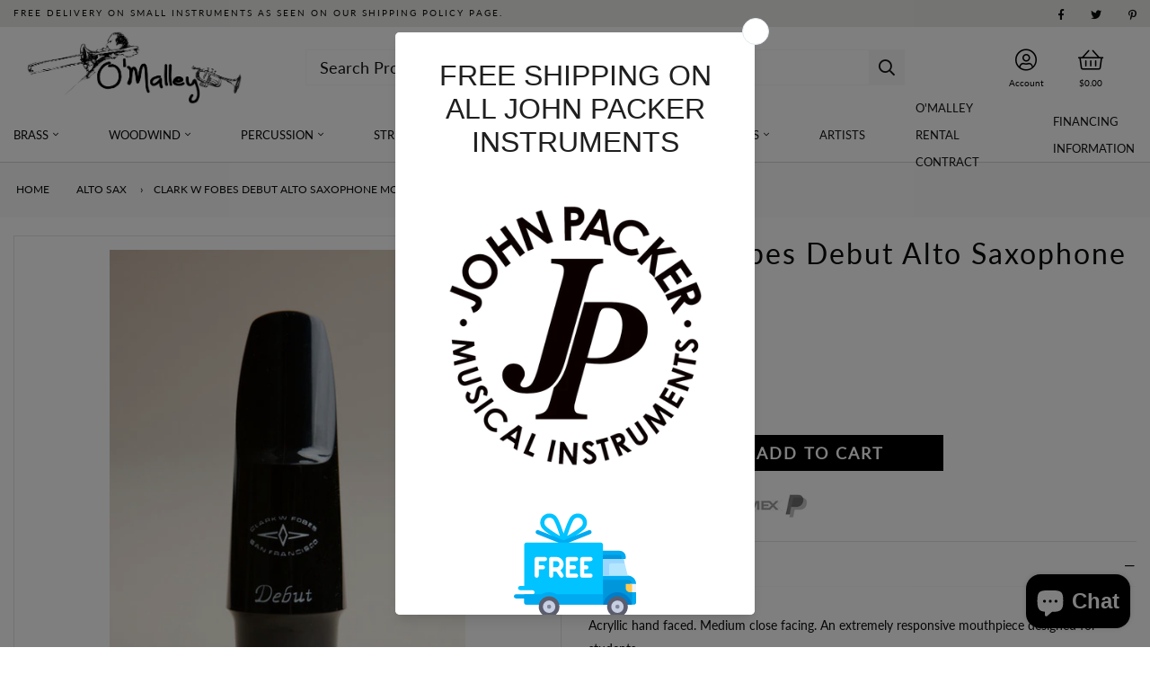

--- FILE ---
content_type: text/html; charset=utf-8
request_url: https://www.omalleymusicalinstruments.com/products/debut-alto-saxophone-mouthpiece
body_size: 41349
content:
<!doctype html>
<html lang="en">
  <head>

     <!-- START Meta -->
    <meta charset="utf-8">
    <meta http-equiv="X-UA-Compatible" content="IE=edge">
    <meta name="viewport" content="width=device-width, initial-scale=1, shrink-to-fit=no">
   <meta name="google-site-verification" content="WwnYNjwSGZZSe0lPskua2H51_YPR9wuRsOPs4i2kEP0" />

    <!-- END Meta -->

    
    <!-- START Canonical URL --><!-- END Canonical URL -->
    
    <!-- START Open Graph --><meta property="og:locale:alternate" content="en_US">

<!-- END Open Graph -->
    
    <!-- START Meta Title --><!-- END Meta Title -->
    

    <!-- START Shopify Header Content -->
    <script>window.performance && window.performance.mark && window.performance.mark('shopify.content_for_header.start');</script><meta name="facebook-domain-verification" content="gd9nixp17cyz6reoabarnjye888lg0">
<meta name="facebook-domain-verification" content="mj1hf96e70uyqndd354xn2g7n1sc7r">
<meta name="google-site-verification" content="R6QA16AxKHZ-8fDkYOwdjhArUgPLqDeLduBcCFQUFHE">
<meta id="shopify-digital-wallet" name="shopify-digital-wallet" content="/51098288310/digital_wallets/dialog">
<meta name="shopify-checkout-api-token" content="116f6bd538bca06ed1a1a161fc659a1a">
<meta id="in-context-paypal-metadata" data-shop-id="51098288310" data-venmo-supported="false" data-environment="production" data-locale="en_US" data-paypal-v4="true" data-currency="USD">
<link rel="alternate" hreflang="x-default" href="https://www.omalleymusicalinstruments.com/products/debut-alto-saxophone-mouthpiece">
<link rel="alternate" hreflang="en" href="https://www.omalleymusicalinstruments.com/products/debut-alto-saxophone-mouthpiece">
<link rel="alternate" hreflang="en-DE" href="https://www.omalleymusicalinstruments.com/en-de/products/debut-alto-saxophone-mouthpiece">
<link rel="alternate" type="application/json+oembed" href="https://www.omalleymusicalinstruments.com/products/debut-alto-saxophone-mouthpiece.oembed">
<script async="async" src="/checkouts/internal/preloads.js?locale=en-US"></script>
<link rel="preconnect" href="https://shop.app" crossorigin="anonymous">
<script async="async" src="https://shop.app/checkouts/internal/preloads.js?locale=en-US&shop_id=51098288310" crossorigin="anonymous"></script>
<script id="apple-pay-shop-capabilities" type="application/json">{"shopId":51098288310,"countryCode":"US","currencyCode":"USD","merchantCapabilities":["supports3DS"],"merchantId":"gid:\/\/shopify\/Shop\/51098288310","merchantName":"O'Malley Musical Instruments","requiredBillingContactFields":["postalAddress","email"],"requiredShippingContactFields":["postalAddress","email"],"shippingType":"shipping","supportedNetworks":["visa","masterCard","amex","discover","elo","jcb"],"total":{"type":"pending","label":"O'Malley Musical Instruments","amount":"1.00"},"shopifyPaymentsEnabled":true,"supportsSubscriptions":true}</script>
<script id="shopify-features" type="application/json">{"accessToken":"116f6bd538bca06ed1a1a161fc659a1a","betas":["rich-media-storefront-analytics"],"domain":"www.omalleymusicalinstruments.com","predictiveSearch":true,"shopId":51098288310,"locale":"en"}</script>
<script>var Shopify = Shopify || {};
Shopify.shop = "omalley-musical-instruments.myshopify.com";
Shopify.locale = "en";
Shopify.currency = {"active":"USD","rate":"1.0"};
Shopify.country = "US";
Shopify.theme = {"name":"IC Theme® v3.2","id":125796778166,"schema_name":"AAP Theme","schema_version":"2.1.1","theme_store_id":null,"role":"main"};
Shopify.theme.handle = "null";
Shopify.theme.style = {"id":null,"handle":null};
Shopify.cdnHost = "www.omalleymusicalinstruments.com/cdn";
Shopify.routes = Shopify.routes || {};
Shopify.routes.root = "/";</script>
<script type="module">!function(o){(o.Shopify=o.Shopify||{}).modules=!0}(window);</script>
<script>!function(o){function n(){var o=[];function n(){o.push(Array.prototype.slice.apply(arguments))}return n.q=o,n}var t=o.Shopify=o.Shopify||{};t.loadFeatures=n(),t.autoloadFeatures=n()}(window);</script>
<script>
  window.ShopifyPay = window.ShopifyPay || {};
  window.ShopifyPay.apiHost = "shop.app\/pay";
  window.ShopifyPay.redirectState = null;
</script>
<script id="shop-js-analytics" type="application/json">{"pageType":"product"}</script>
<script defer="defer" async type="module" src="//www.omalleymusicalinstruments.com/cdn/shopifycloud/shop-js/modules/v2/client.init-shop-cart-sync_BT-GjEfc.en.esm.js"></script>
<script defer="defer" async type="module" src="//www.omalleymusicalinstruments.com/cdn/shopifycloud/shop-js/modules/v2/chunk.common_D58fp_Oc.esm.js"></script>
<script defer="defer" async type="module" src="//www.omalleymusicalinstruments.com/cdn/shopifycloud/shop-js/modules/v2/chunk.modal_xMitdFEc.esm.js"></script>
<script type="module">
  await import("//www.omalleymusicalinstruments.com/cdn/shopifycloud/shop-js/modules/v2/client.init-shop-cart-sync_BT-GjEfc.en.esm.js");
await import("//www.omalleymusicalinstruments.com/cdn/shopifycloud/shop-js/modules/v2/chunk.common_D58fp_Oc.esm.js");
await import("//www.omalleymusicalinstruments.com/cdn/shopifycloud/shop-js/modules/v2/chunk.modal_xMitdFEc.esm.js");

  window.Shopify.SignInWithShop?.initShopCartSync?.({"fedCMEnabled":true,"windoidEnabled":true});

</script>
<script defer="defer" async type="module" src="//www.omalleymusicalinstruments.com/cdn/shopifycloud/shop-js/modules/v2/client.payment-terms_Ci9AEqFq.en.esm.js"></script>
<script defer="defer" async type="module" src="//www.omalleymusicalinstruments.com/cdn/shopifycloud/shop-js/modules/v2/chunk.common_D58fp_Oc.esm.js"></script>
<script defer="defer" async type="module" src="//www.omalleymusicalinstruments.com/cdn/shopifycloud/shop-js/modules/v2/chunk.modal_xMitdFEc.esm.js"></script>
<script type="module">
  await import("//www.omalleymusicalinstruments.com/cdn/shopifycloud/shop-js/modules/v2/client.payment-terms_Ci9AEqFq.en.esm.js");
await import("//www.omalleymusicalinstruments.com/cdn/shopifycloud/shop-js/modules/v2/chunk.common_D58fp_Oc.esm.js");
await import("//www.omalleymusicalinstruments.com/cdn/shopifycloud/shop-js/modules/v2/chunk.modal_xMitdFEc.esm.js");

  
</script>
<script>
  window.Shopify = window.Shopify || {};
  if (!window.Shopify.featureAssets) window.Shopify.featureAssets = {};
  window.Shopify.featureAssets['shop-js'] = {"shop-cart-sync":["modules/v2/client.shop-cart-sync_DZOKe7Ll.en.esm.js","modules/v2/chunk.common_D58fp_Oc.esm.js","modules/v2/chunk.modal_xMitdFEc.esm.js"],"init-fed-cm":["modules/v2/client.init-fed-cm_B6oLuCjv.en.esm.js","modules/v2/chunk.common_D58fp_Oc.esm.js","modules/v2/chunk.modal_xMitdFEc.esm.js"],"shop-cash-offers":["modules/v2/client.shop-cash-offers_D2sdYoxE.en.esm.js","modules/v2/chunk.common_D58fp_Oc.esm.js","modules/v2/chunk.modal_xMitdFEc.esm.js"],"shop-login-button":["modules/v2/client.shop-login-button_QeVjl5Y3.en.esm.js","modules/v2/chunk.common_D58fp_Oc.esm.js","modules/v2/chunk.modal_xMitdFEc.esm.js"],"pay-button":["modules/v2/client.pay-button_DXTOsIq6.en.esm.js","modules/v2/chunk.common_D58fp_Oc.esm.js","modules/v2/chunk.modal_xMitdFEc.esm.js"],"shop-button":["modules/v2/client.shop-button_DQZHx9pm.en.esm.js","modules/v2/chunk.common_D58fp_Oc.esm.js","modules/v2/chunk.modal_xMitdFEc.esm.js"],"avatar":["modules/v2/client.avatar_BTnouDA3.en.esm.js"],"init-windoid":["modules/v2/client.init-windoid_CR1B-cfM.en.esm.js","modules/v2/chunk.common_D58fp_Oc.esm.js","modules/v2/chunk.modal_xMitdFEc.esm.js"],"init-shop-for-new-customer-accounts":["modules/v2/client.init-shop-for-new-customer-accounts_C_vY_xzh.en.esm.js","modules/v2/client.shop-login-button_QeVjl5Y3.en.esm.js","modules/v2/chunk.common_D58fp_Oc.esm.js","modules/v2/chunk.modal_xMitdFEc.esm.js"],"init-shop-email-lookup-coordinator":["modules/v2/client.init-shop-email-lookup-coordinator_BI7n9ZSv.en.esm.js","modules/v2/chunk.common_D58fp_Oc.esm.js","modules/v2/chunk.modal_xMitdFEc.esm.js"],"init-shop-cart-sync":["modules/v2/client.init-shop-cart-sync_BT-GjEfc.en.esm.js","modules/v2/chunk.common_D58fp_Oc.esm.js","modules/v2/chunk.modal_xMitdFEc.esm.js"],"shop-toast-manager":["modules/v2/client.shop-toast-manager_DiYdP3xc.en.esm.js","modules/v2/chunk.common_D58fp_Oc.esm.js","modules/v2/chunk.modal_xMitdFEc.esm.js"],"init-customer-accounts":["modules/v2/client.init-customer-accounts_D9ZNqS-Q.en.esm.js","modules/v2/client.shop-login-button_QeVjl5Y3.en.esm.js","modules/v2/chunk.common_D58fp_Oc.esm.js","modules/v2/chunk.modal_xMitdFEc.esm.js"],"init-customer-accounts-sign-up":["modules/v2/client.init-customer-accounts-sign-up_iGw4briv.en.esm.js","modules/v2/client.shop-login-button_QeVjl5Y3.en.esm.js","modules/v2/chunk.common_D58fp_Oc.esm.js","modules/v2/chunk.modal_xMitdFEc.esm.js"],"shop-follow-button":["modules/v2/client.shop-follow-button_CqMgW2wH.en.esm.js","modules/v2/chunk.common_D58fp_Oc.esm.js","modules/v2/chunk.modal_xMitdFEc.esm.js"],"checkout-modal":["modules/v2/client.checkout-modal_xHeaAweL.en.esm.js","modules/v2/chunk.common_D58fp_Oc.esm.js","modules/v2/chunk.modal_xMitdFEc.esm.js"],"shop-login":["modules/v2/client.shop-login_D91U-Q7h.en.esm.js","modules/v2/chunk.common_D58fp_Oc.esm.js","modules/v2/chunk.modal_xMitdFEc.esm.js"],"lead-capture":["modules/v2/client.lead-capture_BJmE1dJe.en.esm.js","modules/v2/chunk.common_D58fp_Oc.esm.js","modules/v2/chunk.modal_xMitdFEc.esm.js"],"payment-terms":["modules/v2/client.payment-terms_Ci9AEqFq.en.esm.js","modules/v2/chunk.common_D58fp_Oc.esm.js","modules/v2/chunk.modal_xMitdFEc.esm.js"]};
</script>
<script>(function() {
  var isLoaded = false;
  function asyncLoad() {
    if (isLoaded) return;
    isLoaded = true;
    var urls = ["https:\/\/chimpstatic.com\/mcjs-connected\/js\/users\/db25efdf70bbf315428fc059d\/c775e9dec0787d4088b92af5d.js?shop=omalley-musical-instruments.myshopify.com","https:\/\/cdn.langshop.app\/buckets\/app\/libs\/storefront\/sdk.js?release=v2.9.2\u0026proxy_prefix=\/apps\/langshop\u0026shop=omalley-musical-instruments.myshopify.com","https:\/\/snts-app.herokuapp.com\/get_script\/2e9e5e62474a11ee8e17d2af6d1e0bde.js?shop=omalley-musical-instruments.myshopify.com","https:\/\/cdn.s3.pop-convert.com\/pcjs.production.min.js?unique_id=omalley-musical-instruments.myshopify.com\u0026shop=omalley-musical-instruments.myshopify.com","https:\/\/script.pop-convert.com\/new-micro\/production.pc.min.js?unique_id=omalley-musical-instruments.myshopify.com\u0026shop=omalley-musical-instruments.myshopify.com","https:\/\/cdn.shopify.com\/s\/files\/1\/0510\/9828\/8310\/t\/6\/assets\/yoast-active-script.js?v=1729622035\u0026shop=omalley-musical-instruments.myshopify.com"];
    for (var i = 0; i < urls.length; i++) {
      var s = document.createElement('script');
      s.type = 'text/javascript';
      s.async = true;
      s.src = urls[i];
      var x = document.getElementsByTagName('script')[0];
      x.parentNode.insertBefore(s, x);
    }
  };
  if(window.attachEvent) {
    window.attachEvent('onload', asyncLoad);
  } else {
    window.addEventListener('load', asyncLoad, false);
  }
})();</script>
<script id="__st">var __st={"a":51098288310,"offset":-18000,"reqid":"5b289994-42c5-44d4-90ad-6918ea16ac77-1769283700","pageurl":"www.omalleymusicalinstruments.com\/products\/debut-alto-saxophone-mouthpiece","u":"7224af1a183b","p":"product","rtyp":"product","rid":7647526682806};</script>
<script>window.ShopifyPaypalV4VisibilityTracking = true;</script>
<script id="captcha-bootstrap">!function(){'use strict';const t='contact',e='account',n='new_comment',o=[[t,t],['blogs',n],['comments',n],[t,'customer']],c=[[e,'customer_login'],[e,'guest_login'],[e,'recover_customer_password'],[e,'create_customer']],r=t=>t.map((([t,e])=>`form[action*='/${t}']:not([data-nocaptcha='true']) input[name='form_type'][value='${e}']`)).join(','),a=t=>()=>t?[...document.querySelectorAll(t)].map((t=>t.form)):[];function s(){const t=[...o],e=r(t);return a(e)}const i='password',u='form_key',d=['recaptcha-v3-token','g-recaptcha-response','h-captcha-response',i],f=()=>{try{return window.sessionStorage}catch{return}},m='__shopify_v',_=t=>t.elements[u];function p(t,e,n=!1){try{const o=window.sessionStorage,c=JSON.parse(o.getItem(e)),{data:r}=function(t){const{data:e,action:n}=t;return t[m]||n?{data:e,action:n}:{data:t,action:n}}(c);for(const[e,n]of Object.entries(r))t.elements[e]&&(t.elements[e].value=n);n&&o.removeItem(e)}catch(o){console.error('form repopulation failed',{error:o})}}const l='form_type',E='cptcha';function T(t){t.dataset[E]=!0}const w=window,h=w.document,L='Shopify',v='ce_forms',y='captcha';let A=!1;((t,e)=>{const n=(g='f06e6c50-85a8-45c8-87d0-21a2b65856fe',I='https://cdn.shopify.com/shopifycloud/storefront-forms-hcaptcha/ce_storefront_forms_captcha_hcaptcha.v1.5.2.iife.js',D={infoText:'Protected by hCaptcha',privacyText:'Privacy',termsText:'Terms'},(t,e,n)=>{const o=w[L][v],c=o.bindForm;if(c)return c(t,g,e,D).then(n);var r;o.q.push([[t,g,e,D],n]),r=I,A||(h.body.append(Object.assign(h.createElement('script'),{id:'captcha-provider',async:!0,src:r})),A=!0)});var g,I,D;w[L]=w[L]||{},w[L][v]=w[L][v]||{},w[L][v].q=[],w[L][y]=w[L][y]||{},w[L][y].protect=function(t,e){n(t,void 0,e),T(t)},Object.freeze(w[L][y]),function(t,e,n,w,h,L){const[v,y,A,g]=function(t,e,n){const i=e?o:[],u=t?c:[],d=[...i,...u],f=r(d),m=r(i),_=r(d.filter((([t,e])=>n.includes(e))));return[a(f),a(m),a(_),s()]}(w,h,L),I=t=>{const e=t.target;return e instanceof HTMLFormElement?e:e&&e.form},D=t=>v().includes(t);t.addEventListener('submit',(t=>{const e=I(t);if(!e)return;const n=D(e)&&!e.dataset.hcaptchaBound&&!e.dataset.recaptchaBound,o=_(e),c=g().includes(e)&&(!o||!o.value);(n||c)&&t.preventDefault(),c&&!n&&(function(t){try{if(!f())return;!function(t){const e=f();if(!e)return;const n=_(t);if(!n)return;const o=n.value;o&&e.removeItem(o)}(t);const e=Array.from(Array(32),(()=>Math.random().toString(36)[2])).join('');!function(t,e){_(t)||t.append(Object.assign(document.createElement('input'),{type:'hidden',name:u})),t.elements[u].value=e}(t,e),function(t,e){const n=f();if(!n)return;const o=[...t.querySelectorAll(`input[type='${i}']`)].map((({name:t})=>t)),c=[...d,...o],r={};for(const[a,s]of new FormData(t).entries())c.includes(a)||(r[a]=s);n.setItem(e,JSON.stringify({[m]:1,action:t.action,data:r}))}(t,e)}catch(e){console.error('failed to persist form',e)}}(e),e.submit())}));const S=(t,e)=>{t&&!t.dataset[E]&&(n(t,e.some((e=>e===t))),T(t))};for(const o of['focusin','change'])t.addEventListener(o,(t=>{const e=I(t);D(e)&&S(e,y())}));const B=e.get('form_key'),M=e.get(l),P=B&&M;t.addEventListener('DOMContentLoaded',(()=>{const t=y();if(P)for(const e of t)e.elements[l].value===M&&p(e,B);[...new Set([...A(),...v().filter((t=>'true'===t.dataset.shopifyCaptcha))])].forEach((e=>S(e,t)))}))}(h,new URLSearchParams(w.location.search),n,t,e,['guest_login'])})(!0,!0)}();</script>
<script integrity="sha256-4kQ18oKyAcykRKYeNunJcIwy7WH5gtpwJnB7kiuLZ1E=" data-source-attribution="shopify.loadfeatures" defer="defer" src="//www.omalleymusicalinstruments.com/cdn/shopifycloud/storefront/assets/storefront/load_feature-a0a9edcb.js" crossorigin="anonymous"></script>
<script crossorigin="anonymous" defer="defer" src="//www.omalleymusicalinstruments.com/cdn/shopifycloud/storefront/assets/shopify_pay/storefront-65b4c6d7.js?v=20250812"></script>
<script data-source-attribution="shopify.dynamic_checkout.dynamic.init">var Shopify=Shopify||{};Shopify.PaymentButton=Shopify.PaymentButton||{isStorefrontPortableWallets:!0,init:function(){window.Shopify.PaymentButton.init=function(){};var t=document.createElement("script");t.src="https://www.omalleymusicalinstruments.com/cdn/shopifycloud/portable-wallets/latest/portable-wallets.en.js",t.type="module",document.head.appendChild(t)}};
</script>
<script data-source-attribution="shopify.dynamic_checkout.buyer_consent">
  function portableWalletsHideBuyerConsent(e){var t=document.getElementById("shopify-buyer-consent"),n=document.getElementById("shopify-subscription-policy-button");t&&n&&(t.classList.add("hidden"),t.setAttribute("aria-hidden","true"),n.removeEventListener("click",e))}function portableWalletsShowBuyerConsent(e){var t=document.getElementById("shopify-buyer-consent"),n=document.getElementById("shopify-subscription-policy-button");t&&n&&(t.classList.remove("hidden"),t.removeAttribute("aria-hidden"),n.addEventListener("click",e))}window.Shopify?.PaymentButton&&(window.Shopify.PaymentButton.hideBuyerConsent=portableWalletsHideBuyerConsent,window.Shopify.PaymentButton.showBuyerConsent=portableWalletsShowBuyerConsent);
</script>
<script data-source-attribution="shopify.dynamic_checkout.cart.bootstrap">document.addEventListener("DOMContentLoaded",(function(){function t(){return document.querySelector("shopify-accelerated-checkout-cart, shopify-accelerated-checkout")}if(t())Shopify.PaymentButton.init();else{new MutationObserver((function(e,n){t()&&(Shopify.PaymentButton.init(),n.disconnect())})).observe(document.body,{childList:!0,subtree:!0})}}));
</script>
<link id="shopify-accelerated-checkout-styles" rel="stylesheet" media="screen" href="https://www.omalleymusicalinstruments.com/cdn/shopifycloud/portable-wallets/latest/accelerated-checkout-backwards-compat.css" crossorigin="anonymous">
<style id="shopify-accelerated-checkout-cart">
        #shopify-buyer-consent {
  margin-top: 1em;
  display: inline-block;
  width: 100%;
}

#shopify-buyer-consent.hidden {
  display: none;
}

#shopify-subscription-policy-button {
  background: none;
  border: none;
  padding: 0;
  text-decoration: underline;
  font-size: inherit;
  cursor: pointer;
}

#shopify-subscription-policy-button::before {
  box-shadow: none;
}

      </style>

<script>window.performance && window.performance.mark && window.performance.mark('shopify.content_for_header.end');</script>
    <!-- END Shopify Header Content -->

    <!-- START @font-face -->
<style>
@font-face {
  font-family: Lato;
  font-weight: 400;
  font-style: normal;
  src: url("//www.omalleymusicalinstruments.com/cdn/fonts/lato/lato_n4.c3b93d431f0091c8be23185e15c9d1fee1e971c5.woff2") format("woff2"),
       url("//www.omalleymusicalinstruments.com/cdn/fonts/lato/lato_n4.d5c00c781efb195594fd2fd4ad04f7882949e327.woff") format("woff");
}
</style>
<!-- END @font-face -->
    <!-- START CSS Vars -->
<style>
    
  
  
  
  
:root {
	/* Typography */--font-primary:              Lato, sans-serif;
	--font-weight:               400;--font-size:                 14px;
	--line-height:               26px;--font-secondary:            Lato, sans-serif;
	--font-weight-secondary:     400;--text-transform:            lowercase;
	--letter-spacing:            2px;--font-tertiary:             Lato, sans-serif;
	--font-weight-tertiary:      400;--font-style-tertiary:       normal;
	--font-size-difference:      100%;
	
	
		--font-weight-bold: 400;
	
		--font-weight-bold-secondary: 700;
	
	/* Site Width */
	
		--site-width: 1440px;/* Spacing */
	--spc-xs: 5px;
	--spc-sm: 15px;
	--spc:    30px;
	--spc-lg: 45px;
	--spc-xl: 60px;
	
	/* Transitions */
	--transition-short: all 0.08s ease-in-out;
	--transition:       all 0.2s ease-in-out;
	--transition-long:  all 0.6s ease-in-out;
	
	/* Shadows */
	--box-shadow-sm: 0 6px 12px rgba(0,0,0,0.08);
	--box-shadow:    0 12px 24px rgba(0,0,0,0.08);
	--box-shadow-lg: 0 36px 48px rgba(0,0,0,0.08);
	
	/* Colours */
	--color-background:                  #ffffff;
	--color-background-secondary:        #fafafa;
	--color-background-secondary-darken: #ededed;
	--color-text:                        #090a0a;
	--color-heading:                     #090a0a;
	--color-brand:                       #7c6c16;
	--color-brand-darken:                #665912;
	--color-secondary:                   #090a0a;
	--color-secondary-darken:            #000000;
	--color-sale:                        #7c6c16;
	--color-sale-darken:                 #665912;
	
	/* Contextual Colors */
	--color-warning:   #bfb050;
	--color-danger:    #bf5050;
	--color-success:   #50bf58;
	--color-info:      #509abf;
	
	/* Branding Colors */
	--color-twitter:   #1da1f2;
	--color-facebook:  #3b5998;
	--color-linkedin:  #0077b5;
	--color-instagram: #405de6;
	--color-pinterest: #bd081c;
	--color-rss:       #ee802f;
	
}
</style>
<!-- END CSS Vars -->

    <!-- START Styles -->
    <link href="//www.omalleymusicalinstruments.com/cdn/shop/t/6/assets/font-awesome.all.min.css?v=91717257098666843491629128009" rel="stylesheet" type="text/css" media="all" />
    <link href="//www.omalleymusicalinstruments.com/cdn/shop/t/6/assets/bootstrap.min.css?v=174756073209234617081629127995" rel="stylesheet" type="text/css" media="all" />
    <link href="//www.omalleymusicalinstruments.com/cdn/shop/t/6/assets/style.css?v=149226316095825715131633707063" rel="stylesheet" type="text/css" media="all" />
    <link href="//www.omalleymusicalinstruments.com/cdn/shop/t/6/assets/slick.css?v=98340474046176884051629128018" rel="stylesheet" type="text/css" media="all" />
    <link href="//www.omalleymusicalinstruments.com/cdn/shop/t/6/assets/custom.scss.css?v=137871980024082684331740604990" rel="stylesheet" type="text/css" media="all" />
<style>
      .section .section-title.minimal {
    text-align: left !important;
    text-transform: uppercase;
    font-size: 16px;
    border-bottom: 1px solid #d4d4d4;
    margin-bottom: 20px;
}
#shopify-section-static_site_header_bottom .container {
    border-bottom: 1px solid #d4d4d4;
    /* margin-bottom: 20px; */
}
.btn-banner {
    text-transform: uppercase;
}
.footer-column p {
    margin-bottom: 0 !important;
}
/*.footer-column p, .footer-menu ul li a, .footer-menu ul li a:visited {
font-size: 17px;
text-transform: lowercase;
}
::placeholder {
text-transform: lowercase;
}
.footer-column-heading {
    color: #090a0a;
    letter-spacing: 4px !important;
    font-size: 25px;
}
.menu-item-link{
    color: #151515;
    letter-spacing: 4px;
}
.menu-item:first-of-type .menu-item-title {
height: auto !important;
    border-right: solid 4px #f00;
}
.store-icon-login {
    border-right: solid 4px #f00;
}
.fal:hover {
color: #f00;
}
.section-title {
letter-spacing: 4px;
}
#section-static_related_products {
visibility: hidden;
position: absolute;
}
.mobile-search {
visibility: hidden;
position: absolute;
}
.section-subtitle {
    color: #151515;
    font-size: 20px;
    letter-spacing: 4px;
}
.banner-description {
    letter-spacing: 4px;
}
#banner-16207200622556cb65-0:hover, #banner-83a0497e-8205-47a1-86f9-b154002898ce:hover, #banner-b0081523-d859-482d-9e86-139a637c9d7a:hover, #banner-d76570be-26fc-4abe-8b06-3d79ffb8d803:hover {
border: solid 4px;
}
.service {
    margin-bottom: 0px;
}
#section-static_site_footer {
    box-shadow: 0px -3px 20px 4px #00000014;
}
.product-tab-content {
text-transform: lowercase;
}
#AddToCart {
text-transform: lowercase !important;
}
.breadcrumb {
text-transform: lowercase !important;
}
.breadcrumb span {
font-size: 15px !important;
letter-spacing: 4px;
}
.site-breadcrumbs {
font-size: 15px !important;
}
.breadcrumb a {
font-size: 15px !important;
letter-spacing: 4px;
}
.header-cart-loop {
text-transform: lowercase !important;
}
.slick-slide img {
    height: 150px !important;
    width: auto !important;
object-fit: contain;
}
@media (max-width: 500px) {
#banner-700b6104-edde-4e78-9837-eefb970a5ec6 {
min-height: 0px !important;
height: 800px !important;
}
#banner-1626863571327b06b2-0 {
min-height: 0px !important;
height: 950px !important;
}
#banner-1626871080ae943d8d-0 {
min-height: 0px !important;
height: 950px !important;
}
#banner-16207200622556cb65-0, #banner-83a0497e-8205-47a1-86f9-b154002898ce, #banner-b0081523-d859-482d-9e86-139a637c9d7a, #banner-d76570be-26fc-4abe-8b06-3d79ffb8d803 {
min-height: 0px !important;
background-size: contain !important;
background-position: top center !important;
}
#banner-700b6104-edde-4e78-9837-eefb970a5ec6 .banner-content {
padding-top: 310px !important;
}
#banner-1626863571327b06b2-0 .banner-content {
padding-top: 310px !important;
}
#banner-1626871080ae943d8d-0 .banner-content {
padding-bottom: 300px !important;
}
.service-heading {
text-align: left !important;
}
}
.already-registered {
text-transform: lowercase;
}
.blog-overview, .cart-page, .collection-grid-page, .page-article, .page-contact, .product-page {
    text-transform: lowercase;
}
.site-breadcrumbs span {
    text-transform: lowercase !important;
letter-spacing: 4px;
}
.site-breadcrumbs a, .site-breadcrumbs a:visited, .site-breadcrumbs a:active, .site-breadcrumbs a:hover {
    text-transform: lowercase !important;
letter-spacing: 4px;
}
.shopify-policy__container {
    text-transform: lowercase;
}*/
    </style><!-- END Styles -->
    
	<!-- Lazy Load -->
	<script src="https://cdnjs.cloudflare.com/ajax/libs/lazysizes/5.3.2/lazysizes.min.js" integrity="sha512-q583ppKrCRc7N5O0n2nzUiJ+suUv7Et1JGels4bXOaMFQcamPk9HjdUknZuuFjBNs7tsMuadge5k9RzdmO+1GQ==" crossorigin="anonymous" referrerpolicy="no-referrer"></script>
    <style>.lazyload,.lazyloading{opacity:0}.lazyloaded{opacity:1;transition:opacity.3s}</style>

    <!-- START Header Javascripts -->
    <script src="//www.omalleymusicalinstruments.com/cdn/shop/t/6/assets/jquery-3.3.1.min.js?v=61395414644828968241629128010" type="text/javascript"></script>
    <script src="//www.omalleymusicalinstruments.com/cdn/shop/t/6/assets/slick.min.js?v=71779134894361685811629128018" type="text/javascript"></script>
    <script src="//www.omalleymusicalinstruments.com/cdn/shop/t/6/assets/jquery-ui.js?v=144151410727154103311629128011" type="text/javascript"></script>
    <script src="//www.omalleymusicalinstruments.com/cdn/shop/t/6/assets/jquery.fancybox.min.js?v=59584556206382833731629128014" type="text/javascript"></script>
<script src="//www.omalleymusicalinstruments.com/cdn/shopifycloud/storefront/assets/themes_support/option_selection-b017cd28.js" type="text/javascript"></script>
<script>
      var theme = {
        strings: {
          checkout:       "Go To Checkout",
          somethingWrong: "Something went wrong...",
          preorder:      "Cart",
          addToCart:      "Cart",
          qty:            "Qty:",
          nothingFound:   "Sorry, nothing was found. Try a different search term.",
          view:           "View",
          moreItems:      "More Items",
          available:      "Available",
          unavailable:    "Unavailable",
          viewProduct:    "View Product"
        }
      }
      var shopURL  = 'https://www.omalleymusicalinstruments.com';
      var shopName = 'O&#39;Malley Musical Instruments';var displayVAT     = false;
      var VATTextWithout = '';
      var VATTextWith    = '';
      var VATValue       = 0;</script>
    <!-- END Header Javascripts -->

    
    <!-- START Site Icon -->
    <link rel="shortcut icon" href="//www.omalleymusicalinstruments.com/cdn/shop/files/Logo_32x32.png?v=1629139184">
    <link rel="apple-touch-icon" href="//www.omalleymusicalinstruments.com/cdn/shop/files/Logo_152x152.png?v=1629139184">
    <!-- END Site Icon -->
    
<!-- <script src="https://demandforapps.com/add/js/add_animate.js"></script> -->

  <script type="application/ld+json">
{
  "@context": "https://schema.org",
  "@type": "MusicStore",
  "name": "O'Malley Musical Instruments",
  "url": "https://www.omalleymusicalinstruments.com",
  "logo": "https://www.omalleymusicalinstruments.com/cdn/shop/files/Logo.png?v=1629139184",
  "sameAs": [
    "https://www.facebook.com/OMalleyMusicalInstruments/",
    "https://twitter.com/omalleymusic123",
    "https://www.pinterest.com/dannymaley33/_created/"
  ],
  "description": "Buy from O’Malley Musical Instruments with the utmost of confidence. O’Malley Instruments is an American family-owned business with a lifetime around music education and music performance.",
  "telephone": "(912) 381-6047",
  "email": "omalleymusicalinstruments@gmail.com",
  "address": {
    "@type": "PostalAddress",
    "streetAddress": "903 Madison Ave S.",
    "addressLocality": "Douglas",
    "addressRegion": "GA",
    "postalCode": "31533",
    "addressCountry": "US"
  }
}
</script><script type="application/ld+json">
{
  "@context": "https://schema.org",
  "@type": "Service",
  "provider": {
    "@type": "LocalBusiness",
    "name": "O'Malley Musical Instruments Repair Center",
    "description": "Repairs on all Woodwind and Brasswind Instruments! 40 Plus Years Experience! Certified to repair all makes and models! Chem Cleanings are available!",
    "telephone": "+19123816047",
    "email": "omalleymusicalinstruments@gmail.com",
    "address": {
      "@type": "PostalAddress",
      "streetAddress": "903 Madison Ave S.",
      "addressLocality": "Douglas",
      "addressRegion": "GA",
      "postalCode": "31533",
      "addressCountry": "US"
    },
    "openingHours": "Mo-Fr 09:00-17:00"
  },
  "serviceType": "Music instrument repair"
}
</script>


  <script>window.is_hulkpo_installed=true</script><!-- BEGIN app block: shopify://apps/hulk-product-options/blocks/app-embed/380168ef-9475-4244-a291-f66b189208b5 --><!-- BEGIN app snippet: hulkapps_product_options --><script>
    
        window.hulkapps = {
        shop_slug: "omalley-musical-instruments",
        store_id: "omalley-musical-instruments.myshopify.com",
        money_format: "${{amount}}",
        cart: null,
        product: null,
        product_collections: null,
        product_variants: null,
        is_volume_discount: null,
        is_product_option: true,
        product_id: null,
        page_type: null,
        po_url: "https://productoption.hulkapps.com",
        po_proxy_url: "https://www.omalleymusicalinstruments.com",
        vd_url: "https://volumediscount.hulkapps.com",
        customer: null,
        hulkapps_extension_js: true

    }
    window.is_hulkpo_installed=true
    

      window.hulkapps.page_type = "cart";
      window.hulkapps.cart = {"note":null,"attributes":{},"original_total_price":0,"total_price":0,"total_discount":0,"total_weight":0.0,"item_count":0,"items":[],"requires_shipping":false,"currency":"USD","items_subtotal_price":0,"cart_level_discount_applications":[],"checkout_charge_amount":0}
      if (typeof window.hulkapps.cart.items == "object") {
        for (var i=0; i<window.hulkapps.cart.items.length; i++) {
          ["sku", "grams", "vendor", "url", "image", "handle", "requires_shipping", "product_type", "product_description"].map(function(a) {
            delete window.hulkapps.cart.items[i][a]
          })
        }
      }
      window.hulkapps.cart_collections = {}
      

    
      window.hulkapps.page_type = "product"
      window.hulkapps.product_id = "7647526682806";
      window.hulkapps.product = {"id":7647526682806,"title":"Clark W Fobes Debut Alto Saxophone mouthpiece","handle":"debut-alto-saxophone-mouthpiece","description":"\u003cmeta charset=\"utf-8\"\u003e\u003cspan data-mce-fragment=\"1\"\u003eAcryllic hand faced. Medium close facing. An extremely responsive mouthpiece designed for students.\u003c\/span\u003e","published_at":"2023-08-22T14:06:40-04:00","created_at":"2023-08-22T14:06:40-04:00","vendor":"Debut","type":"Mouthpiece","tags":["Alto","Alto Sax","Alto Saxophone","clarkwfobes","Eb Alto Sax","Mouthpiece","Under $50","woodwind"],"price":4900,"price_min":4900,"price_max":4900,"available":true,"price_varies":false,"compare_at_price":null,"compare_at_price_min":0,"compare_at_price_max":0,"compare_at_price_varies":false,"variants":[{"id":42351600009398,"title":"Default Title","option1":"Default Title","option2":null,"option3":null,"sku":"","requires_shipping":true,"taxable":true,"featured_image":null,"available":true,"name":"Clark W Fobes Debut Alto Saxophone mouthpiece","public_title":null,"options":["Default Title"],"price":4900,"weight":0,"compare_at_price":null,"inventory_management":null,"barcode":"","requires_selling_plan":false,"selling_plan_allocations":[]}],"images":["\/\/www.omalleymusicalinstruments.com\/cdn\/shop\/files\/SAXA_DEB_grande_9d739867-2319-44d3-ae7c-51660f38fc1d.jpg?v=1692727602"],"featured_image":"\/\/www.omalleymusicalinstruments.com\/cdn\/shop\/files\/SAXA_DEB_grande_9d739867-2319-44d3-ae7c-51660f38fc1d.jpg?v=1692727602","options":["Title"],"media":[{"alt":"Clark W Fobes Debut Alto Saxophone mouthpiece buy it now","id":26518229811382,"position":1,"preview_image":{"aspect_ratio":0.693,"height":600,"width":416,"src":"\/\/www.omalleymusicalinstruments.com\/cdn\/shop\/files\/SAXA_DEB_grande_9d739867-2319-44d3-ae7c-51660f38fc1d.jpg?v=1692727602"},"aspect_ratio":0.693,"height":600,"media_type":"image","src":"\/\/www.omalleymusicalinstruments.com\/cdn\/shop\/files\/SAXA_DEB_grande_9d739867-2319-44d3-ae7c-51660f38fc1d.jpg?v=1692727602","width":416}],"requires_selling_plan":false,"selling_plan_groups":[],"content":"\u003cmeta charset=\"utf-8\"\u003e\u003cspan data-mce-fragment=\"1\"\u003eAcryllic hand faced. Medium close facing. An extremely responsive mouthpiece designed for students.\u003c\/span\u003e"}

      window.hulkapps.product_collection = []
      
        window.hulkapps.product_collection.push(271748759734)
      
        window.hulkapps.product_collection.push(316589244598)
      
        window.hulkapps.product_collection.push(271748464822)
      
        window.hulkapps.product_collection.push(271749054646)
      

      window.hulkapps.product_variant = []
      
        window.hulkapps.product_variant.push(42351600009398)
      

      window.hulkapps.product_collections = window.hulkapps.product_collection.toString();
      window.hulkapps.product_variants = window.hulkapps.product_variant.toString();

    

</script>

<!-- END app snippet --><!-- END app block --><!-- BEGIN app block: shopify://apps/yoast-seo/blocks/metatags/7c777011-bc88-4743-a24e-64336e1e5b46 -->
<!-- This site is optimized with Yoast SEO for Shopify -->
<title>Clark W Fobes Debut Alto Saxophone mouthpiece - O&#39;Malley Musical Instruments</title>
<meta name="description" content="Acryllic hand faced. Medium close facing. An extremely responsive mouthpiece designed for students." />
<link rel="canonical" href="https://www.omalleymusicalinstruments.com/products/debut-alto-saxophone-mouthpiece" />
<meta name="robots" content="index, follow, max-image-preview:large, max-snippet:-1, max-video-preview:-1" />
<meta property="og:site_name" content="O&#39;Malley Musical Instruments" />
<meta property="og:url" content="https://www.omalleymusicalinstruments.com/products/debut-alto-saxophone-mouthpiece" />
<meta property="og:locale" content="en_US" />
<meta property="og:type" content="product" />
<meta property="og:title" content="Clark W Fobes Debut Alto Saxophone mouthpiece - O&#39;Malley Musical Instruments" />
<meta property="og:description" content="Acryllic hand faced. Medium close facing. An extremely responsive mouthpiece designed for students." />
<meta property="og:image" content="https://www.omalleymusicalinstruments.com/cdn/shop/files/SAXA_DEB_grande_9d739867-2319-44d3-ae7c-51660f38fc1d.jpg?v=1692727602" />
<meta property="og:image:height" content="600" />
<meta property="og:image:width" content="416" />
<meta property="og:availability" content="instock" />
<meta property="product:availability" content="instock" />
<meta property="product:condition" content="new" />
<meta property="product:price:amount" content="49.0" />
<meta property="product:price:currency" content="USD" />
<meta name="twitter:card" content="summary_large_image" />
<script type="application/ld+json" id="yoast-schema-graph">
{
  "@context": "https://schema.org",
  "@graph": [
    {
      "@type": "Organization",
      "@id": "https://www.omalleymusicalinstruments.com/#/schema/organization/1",
      "url": "https://www.omalleymusicalinstruments.com",
      "name": "O'Malley Musical Instruments",
      "logo": {
        "@id": "https://www.omalleymusicalinstruments.com/#/schema/ImageObject/29991531544758"
      },
      "image": [
        {
          "@id": "https://www.omalleymusicalinstruments.com/#/schema/ImageObject/29991531544758"
        }
      ],
      "hasMerchantReturnPolicy": {
        "@type": "MerchantReturnPolicy",
        "merchantReturnLink": "https://www.omalleymusicalinstruments.com/policies/refund-policy"
      },
      "sameAs": []
    },
    {
      "@type": "ImageObject",
      "@id": "https://www.omalleymusicalinstruments.com/#/schema/ImageObject/29991531544758",
      "width": 3600,
      "height": 1692,
      "url": "https:\/\/www.omalleymusicalinstruments.com\/cdn\/shop\/files\/2024_omalley_logo.png?v=1752588429",
      "contentUrl": "https:\/\/www.omalleymusicalinstruments.com\/cdn\/shop\/files\/2024_omalley_logo.png?v=1752588429"
    },
    {
      "@type": "WebSite",
      "@id": "https://www.omalleymusicalinstruments.com/#/schema/website/1",
      "url": "https://www.omalleymusicalinstruments.com",
      "name": "O\u0026#39;Malley Musical Instruments",
      "potentialAction": {
        "@type": "SearchAction",
        "target": "https://www.omalleymusicalinstruments.com/search?q={search_term_string}",
        "query-input": "required name=search_term_string"
      },
      "publisher": {
        "@id": "https://www.omalleymusicalinstruments.com/#/schema/organization/1"
      },
      "inLanguage": "en"
    },
    {
      "@type": "ItemPage",
      "@id": "https:\/\/www.omalleymusicalinstruments.com\/products\/debut-alto-saxophone-mouthpiece",
      "name": "Clark W Fobes Debut Alto Saxophone mouthpiece - O\u0026#39;Malley Musical Instruments",
      "description": "Acryllic hand faced. Medium close facing. An extremely responsive mouthpiece designed for students.",
      "datePublished": "2023-08-22T14:06:40-04:00",
      "breadcrumb": {
        "@id": "https:\/\/www.omalleymusicalinstruments.com\/products\/debut-alto-saxophone-mouthpiece\/#\/schema\/breadcrumb"
      },
      "primaryImageOfPage": {
        "@id": "https://www.omalleymusicalinstruments.com/#/schema/ImageObject/26518229811382"
      },
      "image": [{
        "@id": "https://www.omalleymusicalinstruments.com/#/schema/ImageObject/26518229811382"
      }],
      "isPartOf": {
        "@id": "https://www.omalleymusicalinstruments.com/#/schema/website/1"
      },
      "url": "https:\/\/www.omalleymusicalinstruments.com\/products\/debut-alto-saxophone-mouthpiece"
    },
    {
      "@type": "ImageObject",
      "@id": "https://www.omalleymusicalinstruments.com/#/schema/ImageObject/26518229811382",
      "caption": "Clark W Fobes Debut Alto Saxophone mouthpiece buy it now",
      "inLanguage": "en",
      "width": 416,
      "height": 600,
      "url": "https:\/\/www.omalleymusicalinstruments.com\/cdn\/shop\/files\/SAXA_DEB_grande_9d739867-2319-44d3-ae7c-51660f38fc1d.jpg?v=1692727602",
      "contentUrl": "https:\/\/www.omalleymusicalinstruments.com\/cdn\/shop\/files\/SAXA_DEB_grande_9d739867-2319-44d3-ae7c-51660f38fc1d.jpg?v=1692727602"
    },
    {
      "@type": "ProductGroup",
      "@id": "https:\/\/www.omalleymusicalinstruments.com\/products\/debut-alto-saxophone-mouthpiece\/#\/schema\/Product",
      "brand": [{
        "@type": "Brand",
        "name": "Debut"
      }],
      "mainEntityOfPage": {
        "@id": "https:\/\/www.omalleymusicalinstruments.com\/products\/debut-alto-saxophone-mouthpiece"
      },
      "name": "Clark W Fobes Debut Alto Saxophone mouthpiece",
      "description": "Acryllic hand faced. Medium close facing. An extremely responsive mouthpiece designed for students.",
      "image": [{
        "@id": "https://www.omalleymusicalinstruments.com/#/schema/ImageObject/26518229811382"
      }],
      "productGroupID": "7647526682806",
      "hasVariant": [
        {
          "@type": "Product",
          "@id": "https://www.omalleymusicalinstruments.com/#/schema/Product/42351600009398",
          "name": "Clark W Fobes Debut Alto Saxophone mouthpiece",
          "image": [{
            "@id": "https://www.omalleymusicalinstruments.com/#/schema/ImageObject/26518229811382"
          }],
          "offers": {
            "@type": "Offer",
            "@id": "https://www.omalleymusicalinstruments.com/#/schema/Offer/42351600009398",
            "availability": "https://schema.org/InStock",
            "category": "Arts & Entertainment > Hobbies & Creative Arts > Musical Instrument & Orchestra Accessories > Woodwind Instrument Accessories",
            "priceSpecification": {
              "@type": "UnitPriceSpecification",
              "valueAddedTaxIncluded": true,
              "price": 49.0,
              "priceCurrency": "USD"
            },
            "seller": {
              "@id": "https://www.omalleymusicalinstruments.com/#/schema/organization/1"
            },
            "url": "https:\/\/www.omalleymusicalinstruments.com\/products\/debut-alto-saxophone-mouthpiece",
            "checkoutPageURLTemplate": "https:\/\/www.omalleymusicalinstruments.com\/cart\/add?id=42351600009398\u0026quantity=1"
          }
        }
      ],
      "url": "https:\/\/www.omalleymusicalinstruments.com\/products\/debut-alto-saxophone-mouthpiece"
    },
    {
      "@type": "BreadcrumbList",
      "@id": "https:\/\/www.omalleymusicalinstruments.com\/products\/debut-alto-saxophone-mouthpiece\/#\/schema\/breadcrumb",
      "itemListElement": [
        {
          "@type": "ListItem",
          "name": "O\u0026#39;Malley Musical Instruments",
          "item": "https:\/\/www.omalleymusicalinstruments.com",
          "position": 1
        },
        {
          "@type": "ListItem",
          "name": "Clark W Fobes Debut Alto Saxophone mouthpiece",
          "position": 2
        }
      ]
    }

  ]}
</script>
<!--/ Yoast SEO -->
<!-- END app block --><script src="https://cdn.shopify.com/extensions/019bdef3-ad0a-728f-8c72-eda2a502dab2/productoption-173/assets/hulkcode.js" type="text/javascript" defer="defer"></script>
<link href="https://cdn.shopify.com/extensions/019bdef3-ad0a-728f-8c72-eda2a502dab2/productoption-173/assets/hulkcode.css" rel="stylesheet" type="text/css" media="all">
<script src="https://cdn.shopify.com/extensions/ed39c03d-9f9f-474e-bf10-6bcd36b46de1/subscriptions-78/assets/app-embed-block.js" type="text/javascript" defer="defer"></script>
<link href="https://cdn.shopify.com/extensions/ed39c03d-9f9f-474e-bf10-6bcd36b46de1/subscriptions-78/assets/styles-embed.css" rel="stylesheet" type="text/css" media="all">
<script src="https://cdn.shopify.com/extensions/e8878072-2f6b-4e89-8082-94b04320908d/inbox-1254/assets/inbox-chat-loader.js" type="text/javascript" defer="defer"></script>
<link href="https://monorail-edge.shopifysvc.com" rel="dns-prefetch">
<script>(function(){if ("sendBeacon" in navigator && "performance" in window) {try {var session_token_from_headers = performance.getEntriesByType('navigation')[0].serverTiming.find(x => x.name == '_s').description;} catch {var session_token_from_headers = undefined;}var session_cookie_matches = document.cookie.match(/_shopify_s=([^;]*)/);var session_token_from_cookie = session_cookie_matches && session_cookie_matches.length === 2 ? session_cookie_matches[1] : "";var session_token = session_token_from_headers || session_token_from_cookie || "";function handle_abandonment_event(e) {var entries = performance.getEntries().filter(function(entry) {return /monorail-edge.shopifysvc.com/.test(entry.name);});if (!window.abandonment_tracked && entries.length === 0) {window.abandonment_tracked = true;var currentMs = Date.now();var navigation_start = performance.timing.navigationStart;var payload = {shop_id: 51098288310,url: window.location.href,navigation_start,duration: currentMs - navigation_start,session_token,page_type: "product"};window.navigator.sendBeacon("https://monorail-edge.shopifysvc.com/v1/produce", JSON.stringify({schema_id: "online_store_buyer_site_abandonment/1.1",payload: payload,metadata: {event_created_at_ms: currentMs,event_sent_at_ms: currentMs}}));}}window.addEventListener('pagehide', handle_abandonment_event);}}());</script>
<script id="web-pixels-manager-setup">(function e(e,d,r,n,o){if(void 0===o&&(o={}),!Boolean(null===(a=null===(i=window.Shopify)||void 0===i?void 0:i.analytics)||void 0===a?void 0:a.replayQueue)){var i,a;window.Shopify=window.Shopify||{};var t=window.Shopify;t.analytics=t.analytics||{};var s=t.analytics;s.replayQueue=[],s.publish=function(e,d,r){return s.replayQueue.push([e,d,r]),!0};try{self.performance.mark("wpm:start")}catch(e){}var l=function(){var e={modern:/Edge?\/(1{2}[4-9]|1[2-9]\d|[2-9]\d{2}|\d{4,})\.\d+(\.\d+|)|Firefox\/(1{2}[4-9]|1[2-9]\d|[2-9]\d{2}|\d{4,})\.\d+(\.\d+|)|Chrom(ium|e)\/(9{2}|\d{3,})\.\d+(\.\d+|)|(Maci|X1{2}).+ Version\/(15\.\d+|(1[6-9]|[2-9]\d|\d{3,})\.\d+)([,.]\d+|)( \(\w+\)|)( Mobile\/\w+|) Safari\/|Chrome.+OPR\/(9{2}|\d{3,})\.\d+\.\d+|(CPU[ +]OS|iPhone[ +]OS|CPU[ +]iPhone|CPU IPhone OS|CPU iPad OS)[ +]+(15[._]\d+|(1[6-9]|[2-9]\d|\d{3,})[._]\d+)([._]\d+|)|Android:?[ /-](13[3-9]|1[4-9]\d|[2-9]\d{2}|\d{4,})(\.\d+|)(\.\d+|)|Android.+Firefox\/(13[5-9]|1[4-9]\d|[2-9]\d{2}|\d{4,})\.\d+(\.\d+|)|Android.+Chrom(ium|e)\/(13[3-9]|1[4-9]\d|[2-9]\d{2}|\d{4,})\.\d+(\.\d+|)|SamsungBrowser\/([2-9]\d|\d{3,})\.\d+/,legacy:/Edge?\/(1[6-9]|[2-9]\d|\d{3,})\.\d+(\.\d+|)|Firefox\/(5[4-9]|[6-9]\d|\d{3,})\.\d+(\.\d+|)|Chrom(ium|e)\/(5[1-9]|[6-9]\d|\d{3,})\.\d+(\.\d+|)([\d.]+$|.*Safari\/(?![\d.]+ Edge\/[\d.]+$))|(Maci|X1{2}).+ Version\/(10\.\d+|(1[1-9]|[2-9]\d|\d{3,})\.\d+)([,.]\d+|)( \(\w+\)|)( Mobile\/\w+|) Safari\/|Chrome.+OPR\/(3[89]|[4-9]\d|\d{3,})\.\d+\.\d+|(CPU[ +]OS|iPhone[ +]OS|CPU[ +]iPhone|CPU IPhone OS|CPU iPad OS)[ +]+(10[._]\d+|(1[1-9]|[2-9]\d|\d{3,})[._]\d+)([._]\d+|)|Android:?[ /-](13[3-9]|1[4-9]\d|[2-9]\d{2}|\d{4,})(\.\d+|)(\.\d+|)|Mobile Safari.+OPR\/([89]\d|\d{3,})\.\d+\.\d+|Android.+Firefox\/(13[5-9]|1[4-9]\d|[2-9]\d{2}|\d{4,})\.\d+(\.\d+|)|Android.+Chrom(ium|e)\/(13[3-9]|1[4-9]\d|[2-9]\d{2}|\d{4,})\.\d+(\.\d+|)|Android.+(UC? ?Browser|UCWEB|U3)[ /]?(15\.([5-9]|\d{2,})|(1[6-9]|[2-9]\d|\d{3,})\.\d+)\.\d+|SamsungBrowser\/(5\.\d+|([6-9]|\d{2,})\.\d+)|Android.+MQ{2}Browser\/(14(\.(9|\d{2,})|)|(1[5-9]|[2-9]\d|\d{3,})(\.\d+|))(\.\d+|)|K[Aa][Ii]OS\/(3\.\d+|([4-9]|\d{2,})\.\d+)(\.\d+|)/},d=e.modern,r=e.legacy,n=navigator.userAgent;return n.match(d)?"modern":n.match(r)?"legacy":"unknown"}(),u="modern"===l?"modern":"legacy",c=(null!=n?n:{modern:"",legacy:""})[u],f=function(e){return[e.baseUrl,"/wpm","/b",e.hashVersion,"modern"===e.buildTarget?"m":"l",".js"].join("")}({baseUrl:d,hashVersion:r,buildTarget:u}),m=function(e){var d=e.version,r=e.bundleTarget,n=e.surface,o=e.pageUrl,i=e.monorailEndpoint;return{emit:function(e){var a=e.status,t=e.errorMsg,s=(new Date).getTime(),l=JSON.stringify({metadata:{event_sent_at_ms:s},events:[{schema_id:"web_pixels_manager_load/3.1",payload:{version:d,bundle_target:r,page_url:o,status:a,surface:n,error_msg:t},metadata:{event_created_at_ms:s}}]});if(!i)return console&&console.warn&&console.warn("[Web Pixels Manager] No Monorail endpoint provided, skipping logging."),!1;try{return self.navigator.sendBeacon.bind(self.navigator)(i,l)}catch(e){}var u=new XMLHttpRequest;try{return u.open("POST",i,!0),u.setRequestHeader("Content-Type","text/plain"),u.send(l),!0}catch(e){return console&&console.warn&&console.warn("[Web Pixels Manager] Got an unhandled error while logging to Monorail."),!1}}}}({version:r,bundleTarget:l,surface:e.surface,pageUrl:self.location.href,monorailEndpoint:e.monorailEndpoint});try{o.browserTarget=l,function(e){var d=e.src,r=e.async,n=void 0===r||r,o=e.onload,i=e.onerror,a=e.sri,t=e.scriptDataAttributes,s=void 0===t?{}:t,l=document.createElement("script"),u=document.querySelector("head"),c=document.querySelector("body");if(l.async=n,l.src=d,a&&(l.integrity=a,l.crossOrigin="anonymous"),s)for(var f in s)if(Object.prototype.hasOwnProperty.call(s,f))try{l.dataset[f]=s[f]}catch(e){}if(o&&l.addEventListener("load",o),i&&l.addEventListener("error",i),u)u.appendChild(l);else{if(!c)throw new Error("Did not find a head or body element to append the script");c.appendChild(l)}}({src:f,async:!0,onload:function(){if(!function(){var e,d;return Boolean(null===(d=null===(e=window.Shopify)||void 0===e?void 0:e.analytics)||void 0===d?void 0:d.initialized)}()){var d=window.webPixelsManager.init(e)||void 0;if(d){var r=window.Shopify.analytics;r.replayQueue.forEach((function(e){var r=e[0],n=e[1],o=e[2];d.publishCustomEvent(r,n,o)})),r.replayQueue=[],r.publish=d.publishCustomEvent,r.visitor=d.visitor,r.initialized=!0}}},onerror:function(){return m.emit({status:"failed",errorMsg:"".concat(f," has failed to load")})},sri:function(e){var d=/^sha384-[A-Za-z0-9+/=]+$/;return"string"==typeof e&&d.test(e)}(c)?c:"",scriptDataAttributes:o}),m.emit({status:"loading"})}catch(e){m.emit({status:"failed",errorMsg:(null==e?void 0:e.message)||"Unknown error"})}}})({shopId: 51098288310,storefrontBaseUrl: "https://www.omalleymusicalinstruments.com",extensionsBaseUrl: "https://extensions.shopifycdn.com/cdn/shopifycloud/web-pixels-manager",monorailEndpoint: "https://monorail-edge.shopifysvc.com/unstable/produce_batch",surface: "storefront-renderer",enabledBetaFlags: ["2dca8a86"],webPixelsConfigList: [{"id":"542703798","configuration":"{\"config\":\"{\\\"pixel_id\\\":\\\"G-8YZ6SLKQ08\\\",\\\"target_country\\\":\\\"US\\\",\\\"gtag_events\\\":[{\\\"type\\\":\\\"search\\\",\\\"action_label\\\":[\\\"G-8YZ6SLKQ08\\\",\\\"AW-976258540\\\/7KzXCJOmuPoCEOyLwtED\\\"]},{\\\"type\\\":\\\"begin_checkout\\\",\\\"action_label\\\":[\\\"G-8YZ6SLKQ08\\\",\\\"AW-976258540\\\/9r_eCJCmuPoCEOyLwtED\\\"]},{\\\"type\\\":\\\"view_item\\\",\\\"action_label\\\":[\\\"G-8YZ6SLKQ08\\\",\\\"AW-976258540\\\/syGaCIqmuPoCEOyLwtED\\\",\\\"MC-FV8KR2GE1P\\\"]},{\\\"type\\\":\\\"purchase\\\",\\\"action_label\\\":[\\\"G-8YZ6SLKQ08\\\",\\\"AW-976258540\\\/2vG5CIemuPoCEOyLwtED\\\",\\\"MC-FV8KR2GE1P\\\"]},{\\\"type\\\":\\\"page_view\\\",\\\"action_label\\\":[\\\"G-8YZ6SLKQ08\\\",\\\"AW-976258540\\\/QdeECISmuPoCEOyLwtED\\\",\\\"MC-FV8KR2GE1P\\\"]},{\\\"type\\\":\\\"add_payment_info\\\",\\\"action_label\\\":[\\\"G-8YZ6SLKQ08\\\",\\\"AW-976258540\\\/ukzLCJamuPoCEOyLwtED\\\"]},{\\\"type\\\":\\\"add_to_cart\\\",\\\"action_label\\\":[\\\"G-8YZ6SLKQ08\\\",\\\"AW-976258540\\\/APyuCI2muPoCEOyLwtED\\\"]}],\\\"enable_monitoring_mode\\\":false}\"}","eventPayloadVersion":"v1","runtimeContext":"OPEN","scriptVersion":"b2a88bafab3e21179ed38636efcd8a93","type":"APP","apiClientId":1780363,"privacyPurposes":[],"dataSharingAdjustments":{"protectedCustomerApprovalScopes":["read_customer_address","read_customer_email","read_customer_name","read_customer_personal_data","read_customer_phone"]}},{"id":"122290358","configuration":"{\"pixel_id\":\"569751197698414\",\"pixel_type\":\"facebook_pixel\"}","eventPayloadVersion":"v1","runtimeContext":"OPEN","scriptVersion":"ca16bc87fe92b6042fbaa3acc2fbdaa6","type":"APP","apiClientId":2329312,"privacyPurposes":["ANALYTICS","MARKETING","SALE_OF_DATA"],"dataSharingAdjustments":{"protectedCustomerApprovalScopes":["read_customer_address","read_customer_email","read_customer_name","read_customer_personal_data","read_customer_phone"]}},{"id":"shopify-app-pixel","configuration":"{}","eventPayloadVersion":"v1","runtimeContext":"STRICT","scriptVersion":"0450","apiClientId":"shopify-pixel","type":"APP","privacyPurposes":["ANALYTICS","MARKETING"]},{"id":"shopify-custom-pixel","eventPayloadVersion":"v1","runtimeContext":"LAX","scriptVersion":"0450","apiClientId":"shopify-pixel","type":"CUSTOM","privacyPurposes":["ANALYTICS","MARKETING"]}],isMerchantRequest: false,initData: {"shop":{"name":"O'Malley Musical Instruments","paymentSettings":{"currencyCode":"USD"},"myshopifyDomain":"omalley-musical-instruments.myshopify.com","countryCode":"US","storefrontUrl":"https:\/\/www.omalleymusicalinstruments.com"},"customer":null,"cart":null,"checkout":null,"productVariants":[{"price":{"amount":49.0,"currencyCode":"USD"},"product":{"title":"Clark W Fobes Debut Alto Saxophone mouthpiece","vendor":"Debut","id":"7647526682806","untranslatedTitle":"Clark W Fobes Debut Alto Saxophone mouthpiece","url":"\/products\/debut-alto-saxophone-mouthpiece","type":"Mouthpiece"},"id":"42351600009398","image":{"src":"\/\/www.omalleymusicalinstruments.com\/cdn\/shop\/files\/SAXA_DEB_grande_9d739867-2319-44d3-ae7c-51660f38fc1d.jpg?v=1692727602"},"sku":"","title":"Default Title","untranslatedTitle":"Default Title"}],"purchasingCompany":null},},"https://www.omalleymusicalinstruments.com/cdn","fcfee988w5aeb613cpc8e4bc33m6693e112",{"modern":"","legacy":""},{"shopId":"51098288310","storefrontBaseUrl":"https:\/\/www.omalleymusicalinstruments.com","extensionBaseUrl":"https:\/\/extensions.shopifycdn.com\/cdn\/shopifycloud\/web-pixels-manager","surface":"storefront-renderer","enabledBetaFlags":"[\"2dca8a86\"]","isMerchantRequest":"false","hashVersion":"fcfee988w5aeb613cpc8e4bc33m6693e112","publish":"custom","events":"[[\"page_viewed\",{}],[\"product_viewed\",{\"productVariant\":{\"price\":{\"amount\":49.0,\"currencyCode\":\"USD\"},\"product\":{\"title\":\"Clark W Fobes Debut Alto Saxophone mouthpiece\",\"vendor\":\"Debut\",\"id\":\"7647526682806\",\"untranslatedTitle\":\"Clark W Fobes Debut Alto Saxophone mouthpiece\",\"url\":\"\/products\/debut-alto-saxophone-mouthpiece\",\"type\":\"Mouthpiece\"},\"id\":\"42351600009398\",\"image\":{\"src\":\"\/\/www.omalleymusicalinstruments.com\/cdn\/shop\/files\/SAXA_DEB_grande_9d739867-2319-44d3-ae7c-51660f38fc1d.jpg?v=1692727602\"},\"sku\":\"\",\"title\":\"Default Title\",\"untranslatedTitle\":\"Default Title\"}}]]"});</script><script>
  window.ShopifyAnalytics = window.ShopifyAnalytics || {};
  window.ShopifyAnalytics.meta = window.ShopifyAnalytics.meta || {};
  window.ShopifyAnalytics.meta.currency = 'USD';
  var meta = {"product":{"id":7647526682806,"gid":"gid:\/\/shopify\/Product\/7647526682806","vendor":"Debut","type":"Mouthpiece","handle":"debut-alto-saxophone-mouthpiece","variants":[{"id":42351600009398,"price":4900,"name":"Clark W Fobes Debut Alto Saxophone mouthpiece","public_title":null,"sku":""}],"remote":false},"page":{"pageType":"product","resourceType":"product","resourceId":7647526682806,"requestId":"5b289994-42c5-44d4-90ad-6918ea16ac77-1769283700"}};
  for (var attr in meta) {
    window.ShopifyAnalytics.meta[attr] = meta[attr];
  }
</script>
<script class="analytics">
  (function () {
    var customDocumentWrite = function(content) {
      var jquery = null;

      if (window.jQuery) {
        jquery = window.jQuery;
      } else if (window.Checkout && window.Checkout.$) {
        jquery = window.Checkout.$;
      }

      if (jquery) {
        jquery('body').append(content);
      }
    };

    var hasLoggedConversion = function(token) {
      if (token) {
        return document.cookie.indexOf('loggedConversion=' + token) !== -1;
      }
      return false;
    }

    var setCookieIfConversion = function(token) {
      if (token) {
        var twoMonthsFromNow = new Date(Date.now());
        twoMonthsFromNow.setMonth(twoMonthsFromNow.getMonth() + 2);

        document.cookie = 'loggedConversion=' + token + '; expires=' + twoMonthsFromNow;
      }
    }

    var trekkie = window.ShopifyAnalytics.lib = window.trekkie = window.trekkie || [];
    if (trekkie.integrations) {
      return;
    }
    trekkie.methods = [
      'identify',
      'page',
      'ready',
      'track',
      'trackForm',
      'trackLink'
    ];
    trekkie.factory = function(method) {
      return function() {
        var args = Array.prototype.slice.call(arguments);
        args.unshift(method);
        trekkie.push(args);
        return trekkie;
      };
    };
    for (var i = 0; i < trekkie.methods.length; i++) {
      var key = trekkie.methods[i];
      trekkie[key] = trekkie.factory(key);
    }
    trekkie.load = function(config) {
      trekkie.config = config || {};
      trekkie.config.initialDocumentCookie = document.cookie;
      var first = document.getElementsByTagName('script')[0];
      var script = document.createElement('script');
      script.type = 'text/javascript';
      script.onerror = function(e) {
        var scriptFallback = document.createElement('script');
        scriptFallback.type = 'text/javascript';
        scriptFallback.onerror = function(error) {
                var Monorail = {
      produce: function produce(monorailDomain, schemaId, payload) {
        var currentMs = new Date().getTime();
        var event = {
          schema_id: schemaId,
          payload: payload,
          metadata: {
            event_created_at_ms: currentMs,
            event_sent_at_ms: currentMs
          }
        };
        return Monorail.sendRequest("https://" + monorailDomain + "/v1/produce", JSON.stringify(event));
      },
      sendRequest: function sendRequest(endpointUrl, payload) {
        // Try the sendBeacon API
        if (window && window.navigator && typeof window.navigator.sendBeacon === 'function' && typeof window.Blob === 'function' && !Monorail.isIos12()) {
          var blobData = new window.Blob([payload], {
            type: 'text/plain'
          });

          if (window.navigator.sendBeacon(endpointUrl, blobData)) {
            return true;
          } // sendBeacon was not successful

        } // XHR beacon

        var xhr = new XMLHttpRequest();

        try {
          xhr.open('POST', endpointUrl);
          xhr.setRequestHeader('Content-Type', 'text/plain');
          xhr.send(payload);
        } catch (e) {
          console.log(e);
        }

        return false;
      },
      isIos12: function isIos12() {
        return window.navigator.userAgent.lastIndexOf('iPhone; CPU iPhone OS 12_') !== -1 || window.navigator.userAgent.lastIndexOf('iPad; CPU OS 12_') !== -1;
      }
    };
    Monorail.produce('monorail-edge.shopifysvc.com',
      'trekkie_storefront_load_errors/1.1',
      {shop_id: 51098288310,
      theme_id: 125796778166,
      app_name: "storefront",
      context_url: window.location.href,
      source_url: "//www.omalleymusicalinstruments.com/cdn/s/trekkie.storefront.8d95595f799fbf7e1d32231b9a28fd43b70c67d3.min.js"});

        };
        scriptFallback.async = true;
        scriptFallback.src = '//www.omalleymusicalinstruments.com/cdn/s/trekkie.storefront.8d95595f799fbf7e1d32231b9a28fd43b70c67d3.min.js';
        first.parentNode.insertBefore(scriptFallback, first);
      };
      script.async = true;
      script.src = '//www.omalleymusicalinstruments.com/cdn/s/trekkie.storefront.8d95595f799fbf7e1d32231b9a28fd43b70c67d3.min.js';
      first.parentNode.insertBefore(script, first);
    };
    trekkie.load(
      {"Trekkie":{"appName":"storefront","development":false,"defaultAttributes":{"shopId":51098288310,"isMerchantRequest":null,"themeId":125796778166,"themeCityHash":"16804219824438455164","contentLanguage":"en","currency":"USD","eventMetadataId":"fd29dece-de83-4cf7-97da-9fe88de3ce73"},"isServerSideCookieWritingEnabled":true,"monorailRegion":"shop_domain","enabledBetaFlags":["65f19447"]},"Session Attribution":{},"S2S":{"facebookCapiEnabled":true,"source":"trekkie-storefront-renderer","apiClientId":580111}}
    );

    var loaded = false;
    trekkie.ready(function() {
      if (loaded) return;
      loaded = true;

      window.ShopifyAnalytics.lib = window.trekkie;

      var originalDocumentWrite = document.write;
      document.write = customDocumentWrite;
      try { window.ShopifyAnalytics.merchantGoogleAnalytics.call(this); } catch(error) {};
      document.write = originalDocumentWrite;

      window.ShopifyAnalytics.lib.page(null,{"pageType":"product","resourceType":"product","resourceId":7647526682806,"requestId":"5b289994-42c5-44d4-90ad-6918ea16ac77-1769283700","shopifyEmitted":true});

      var match = window.location.pathname.match(/checkouts\/(.+)\/(thank_you|post_purchase)/)
      var token = match? match[1]: undefined;
      if (!hasLoggedConversion(token)) {
        setCookieIfConversion(token);
        window.ShopifyAnalytics.lib.track("Viewed Product",{"currency":"USD","variantId":42351600009398,"productId":7647526682806,"productGid":"gid:\/\/shopify\/Product\/7647526682806","name":"Clark W Fobes Debut Alto Saxophone mouthpiece","price":"49.00","sku":"","brand":"Debut","variant":null,"category":"Mouthpiece","nonInteraction":true,"remote":false},undefined,undefined,{"shopifyEmitted":true});
      window.ShopifyAnalytics.lib.track("monorail:\/\/trekkie_storefront_viewed_product\/1.1",{"currency":"USD","variantId":42351600009398,"productId":7647526682806,"productGid":"gid:\/\/shopify\/Product\/7647526682806","name":"Clark W Fobes Debut Alto Saxophone mouthpiece","price":"49.00","sku":"","brand":"Debut","variant":null,"category":"Mouthpiece","nonInteraction":true,"remote":false,"referer":"https:\/\/www.omalleymusicalinstruments.com\/products\/debut-alto-saxophone-mouthpiece"});
      }
    });


        var eventsListenerScript = document.createElement('script');
        eventsListenerScript.async = true;
        eventsListenerScript.src = "//www.omalleymusicalinstruments.com/cdn/shopifycloud/storefront/assets/shop_events_listener-3da45d37.js";
        document.getElementsByTagName('head')[0].appendChild(eventsListenerScript);

})();</script>
  <script>
  if (!window.ga || (window.ga && typeof window.ga !== 'function')) {
    window.ga = function ga() {
      (window.ga.q = window.ga.q || []).push(arguments);
      if (window.Shopify && window.Shopify.analytics && typeof window.Shopify.analytics.publish === 'function') {
        window.Shopify.analytics.publish("ga_stub_called", {}, {sendTo: "google_osp_migration"});
      }
      console.error("Shopify's Google Analytics stub called with:", Array.from(arguments), "\nSee https://help.shopify.com/manual/promoting-marketing/pixels/pixel-migration#google for more information.");
    };
    if (window.Shopify && window.Shopify.analytics && typeof window.Shopify.analytics.publish === 'function') {
      window.Shopify.analytics.publish("ga_stub_initialized", {}, {sendTo: "google_osp_migration"});
    }
  }
</script>
<script
  defer
  src="https://www.omalleymusicalinstruments.com/cdn/shopifycloud/perf-kit/shopify-perf-kit-3.0.4.min.js"
  data-application="storefront-renderer"
  data-shop-id="51098288310"
  data-render-region="gcp-us-central1"
  data-page-type="product"
  data-theme-instance-id="125796778166"
  data-theme-name="AAP Theme"
  data-theme-version="2.1.1"
  data-monorail-region="shop_domain"
  data-resource-timing-sampling-rate="10"
  data-shs="true"
  data-shs-beacon="true"
  data-shs-export-with-fetch="true"
  data-shs-logs-sample-rate="1"
  data-shs-beacon-endpoint="https://www.omalleymusicalinstruments.com/api/collect"
></script>
</head><body class=" sticky-cart-bottom">

    <!-- START Site Header -->
    <header class="site-header d-none d-xl-block">
      <div id="shopify-section-static_site_header_top" class="shopify-section"><!-- START Site Header Top -->
	<style>
	.site-header-top { background-color: #eaebe7; height: 30px; }
	</style>
	<div class="site-header-top d-flex align-items-center">
		<div class="container">
			<div class="row"><div class="col-xl-9 d-flex justify-content-start"><!-- START Strapline -->
<style>
	.strapline.in-top-header           { font-size: 10px; color: #090a0a; line-height: 30px; text-transform: uppercase; letter-spacing: 2px; }
	.strapline.in-top-header a:hover,
	.strapline.in-top-header a:active  { color: #090a0a; }
	.strapline.in-top-header span	     { color: #7c6c16; }
	.strapline.in-top-header a,
	.strapline.in-top-header a:visited { color: #7c6c16; }
</style>
<p class="strapline in-top-header">Free delivery on small instruments as seen on our shipping policy page.</p>
<!-- END Strapline --></div><div class="col-xl-3 d-flex justify-content-end"><!-- START Social Profiles -->
<style>
	.social-profiles.in-top-header li            { line-height: 30px; }
	.social-profiles.in-top-header li i        { font-size: 12px; }
	.social-profiles.in-top-header li a        { color: #090a0a; }
	.social-profiles.in-top-header li a:hover,
	.social-profiles.in-top-header li a:active { color: #7c6c16; }
</style>
<ul class="social-profiles in-top-header"><li><a target="_blank" href="https://www.facebook.com/OMalleyMusicalInstruments/"><i class="fab fa-facebook-f"></i></a></li><li><a target="_blank" href="https://twitter.com/omalleymusic123"><i class="fab fa-twitter"></i></a></li><li><a target="_blank" href="https://www.pinterest.com/dannymaley33/_created/"><i class="fab fa-pinterest-p"></i></a></li></ul>
<!-- END Social Profiles --></div></div>
		</div>
	</div>
	<!-- END Site Header Top --></div>
      <div id="shopify-section-static_site_header_main" class="shopify-section"><!-- START Site Header - Upper -->
<style>
	.home .site-header-main                  { background-color: #ffffff; }
	.site-header-main                        { background-color: #ffffff; height: 90px; }
	.site-header.stuck .site-header-main     { background-color: #ffffff; height: 90px; }
	.site-header-main .menu-item-title       { font-size: 24px; padding: 0 var(--spc-sm); }
	.site-header-main .menu-item-title,
	.site-header-main .sub-menu-item-title,
	.site-header-main .sub-menu-item         {text-transform: lowercase; }
	.site-header-main .sub-menu-item-title   { font-size: 18px; }
	.site-header-main .sub-menu-item,
	.site-header-main .regular-dropdown-item { font-size: 12px; }
	.site-header-main .mega-menu             { top: 140px; }
	.stuck .site-header-main .mega-menu      { top: 80px; }
	
	@media(min-width: 1028px) { .site-header-main .menu-item-title { height: 90px;padding: 0 18px;} }
</style>
<div class="site-header-main d-flex align-items-center">
	<div class="container">
		<div class="row"><!-- START Menu Wrapper -->
						<div class="col-xl-9 d-flex justify-content-start align-items-center" ><div class="col-xl-4 d-flex justify-content-start" >
							<!-- START Brand Logo -->
<style>
	.shop-title.in-main-header { color: #151515; }
	.brand-logo-image.in-main-header { width: 240px; }
</style>
<a href="https://www.omalleymusicalinstruments.com" class="brand-logo-link d-flex align-items-center" rel="home"><img class="brand-logo-image in-main-header" src="//www.omalleymusicalinstruments.com/cdn/shop/files/Logo.png?v=1629139184" alt="Quantum - Tempus Theme Logo"></a>
<!-- END Brand Logo -->
						</div><div class="col-xl-9 d-flex align-items-center" >
							<!-- START Search Form -->
<style>.store-search.in-main-header .search-form { border-radius: 0px; }.store-search.in-main-header .sp-search-field {
		border-width: 1px;
		border-radius: 0px;
font-size: 18px;
		color: #151515;
		background-color: #ffffff;
		border-color: #f6f6f6;height: 40px;
			line-height: 40px;}
	.store-search.in-main-header .sp-search-field:focus {
		color: #151515;
		background-color: #f6f6f6;
		border-color: #f0f0f0;
	}
	.store-search.in-main-header .sp-search-field.form-control::-webkit-input-placeholder { color: #151515; }
	.store-search.in-main-header .sp-search-field.form-control::-moz-placeholder { color: #151515; }
	.store-search.in-main-header .sp-search-field.form-control:-ms-input-placeholder { color: #151515; }
	.store-search.in-main-header .sp-search-field.form-control::-ms-input-placeholder { color: #151515; }
	.store-search.in-main-header .sp-search-field.form-control::placeholder { color: #151515; }
	.store-search.in-main-header .search-icon {
		color: #151515;background-color: #f6f6f6;width: 40px;
			height: 40px;
			line-height: 40px;font-size: 18px;}
	.store-search.in-main-header .shop-search-submit {width: 40px;
			height: 40px;}
</style>
<div class="store-search in-main-header">
	<form class="search-form" action="/search">
		<input class="form-control sp-search-field" type="text" placeholder="Search Products..." name="q" value="">
        <input type="hidden" name="type" value="product" />		
        <i class="far fa-search search-icon"></i>
		<input class="btn btn-primary shop-search-submit" type="submit" value="">
	</form>
	<div class="ajax-search-results"></div>
</div>
<!-- END Search Form -->
						</div><span class="sr-only" ></span>
						</div>
						<!-- END Menu Wrapper --><!-- START Menu Wrapper -->
						<div class="col-xl-3 d-flex justify-content-end align-items-center" ><div class="col-xl-4 d-flex justify-content-end" >
							<!-- START Store Icons -->
							<style>
								.site-header-main .store-icons .header-icon { margin: 0 21px; font-size: 25px; color: #000000; }
								.site-header-main .store-icons .icon-label  { font-size: 10px; color: #000000; }
								.site-header-main .shopify-currency-form select { color: #000000; }
								.site-header-main .cart-item-count { top: 8px; right: 16px;}
							</style>
							<div class="store-icons d-flex align-items-center"><div class="store-icon-login"><a href="/account/register" class="header-icon"><i class="fal fa-user-circle"></i></a><span class="icon-label">Account</span></div><div class="store-icon-cart">
									<a href="#" class="header-icon cart-toggle">
										<div class="shop-icon-basket-inner">
											<i class="fal fa-shopping-basket"></i></div>
									</a><span  data-hulkapps-cart-total class="icon-label icon-label-cart"><span class="money">$0.00</span></span>
										<script>var has_icon_text = true;</script><div class="off-canvas-cart">
										<div class="off-canvas-cart-background"></div>
										<div class="header-cart-contents">
											<header class="header-cart-contents-header d-flex justify-content-between">
												<h4 class="header-cart-contents-title text-left">My Cart</h4>
												<span href="#" class="header-cart-contents-close"><i class="fal fa-times"></i></span>
											</header>
											<div class="header-cart-loop"><p class="no-items text-left">Your Cart is Currently Empty</p></div>
											<footer class="header-cart-contents-footer d-flex justify-content-between align-items-end">
												<h4 class="header-cart-contents-total-title">Cart Total</h4><h4  data-hulkapps-cart-total class="header-cart-contents-total-value text-right">$0.00</h4></footer>
											<form class="header-cart-contents-cta d-flex flex-column" action="/cart" method="post" novalidate>
												<a href="#" class="btn btn-primary btn-block btn-continue-shopping">Continue Shopping</a>
												<a href="/cart" class="btn btn-secondary btn-block mt-2">View Cart</a>
												<button class="btn btn-secondary btn-block mt-2" type="submit" name="checkout">Go To Checkout</button>
											</form>
										</div>
									</div>
								</div>
							</div>
							<!-- END Store Icons -->
						</div>
						<script>var cartIcon = 'fal fa-shopping-basket';</script><span class="sr-only" ></span>
						</div>
						<!-- END Menu Wrapper --></div>
	</div>
</div>
<!-- END Site Header - Upper -->

</div>
      <div id="shopify-section-static_site_header_bottom" class="shopify-section"><!-- START Site Header - Lower -->
	<style>
		.site-header-bottom                        { background-color: #ffffff; height: 60px; }
		.site-header.stuck .site-header-bottom     { height: 60px; background-color: #ffffff; }
		.site-header-bottom .menu-item-title       { font-size: 13px; padding: 0 var(--spc-sm); }
		.site-header-bottom .menu-item-title,
		.site-header-bottom .sub-menu-item-title,
		.site-header-bottom .sub-menu-item         {text-transform: uppercase; }
		.site-header-bottom .sub-menu-item-title   { font-size: 18px; }
		.site-header-bottom .sub-menu-item,
		.site-header-bottom .regular-dropdown-item { font-size: 12px; }
		.site-header-bottom .mega-menu             { top: 160px; }
		.stuck .site-header-bottom .mega-menu      { top: 140px; }
		@media(min-width: 1028px) { .site-header-bottom .menu-item-title { height: 60px;padding: 0 28px;} }
	</style>
	<div class="site-header-bottom d-flex align-items-center">
		<div class="container">
			<div class="row"><!-- START Menu Wrapper -->
							<div class="col-xl-12 d-flex justify-content-center align-items-center" ><!-- START Regular Dropdown -->
<style>
	.menu-item.in-bottom-header-1 .menu-item-link,
	.menu-item.in-bottom-header-1 .menu-item-title i,
	.menu-item.in-bottom-header-1 .menu-item-link:visited { color: #090a0a; }
	.menu-item.in-bottom-header-1 .menu-item-title:hover i,
	.menu-item.in-bottom-header-1 .menu-item-link:hover,
	.menu-item.in-bottom-header-1 .menu-item-link:active { color: var(--color-brand); }
	.menu-item.in-bottom-header-1 .menu-item-label { background-color: #151515; color: #ffffff; }
	.menu-item.in-bottom-header-1 .regular-dropdown { background-color: #ffffff; }
	.menu-item.in-bottom-header-1 .regular-dropdown-link,
	.menu-item.in-bottom-header-1 .regular-dropdown-link:visited { color: #090a0a; }
	.menu-item.in-bottom-header-1 .regular-dropdown-link:hover,
	.menu-item.in-bottom-header-1 .regular-dropdown-link:active { color: var(--color-brand); }
</style>
<div class="menu-item in-bottom-header-1 menu-item-regular d-flex align-items-center" >
	<div class="menu-item-title d-flex align-items-center nested-cstm"><a class="menu-item-link " href="/collections/brass">Brass</a><i class="fal fa-angle-down"></i>
			<ul class="regular-dropdown"><li class="  regular-dropdown-item ">
                <a href="/collections/alto-horns" class=" regular-dropdown-link">Alto Horns</a><ul class="nested-menu"></ul></li><li class="  regular-dropdown-item ">
                <a href="https://www.omalleymusicalinstruments.com/collections/tenor-horn" class=" regular-dropdown-link">Tenor Horns</a><ul class="nested-menu"></ul></li><li class="  regular-dropdown-item ">
                <a href="/collections/baritones" class=" regular-dropdown-link">Baritone Horns</a><ul class="nested-menu"></ul></li><li class="  regular-dropdown-item ">
                <a href="/collections/cimbassos" class=" regular-dropdown-link">Cimbassos</a><ul class="nested-menu"></ul></li><li class="  regular-dropdown-item ">
                <a href="/collections/cornets" class=" regular-dropdown-link">Cornets</a><ul class="nested-menu"></ul></li><li class="  regular-dropdown-item ">
                <a href="/collections/euphoniums" class=" regular-dropdown-link">Euphoniums</a><ul class="nested-menu"></ul></li><li class="  regular-dropdown-item ">
                <a href="/collections/flugelhorns" class=" regular-dropdown-link">Flugelhorns</a><ul class="nested-menu"></ul></li><li class="  regular-dropdown-item ">
                <a href="/collections/french-horns" class=" regular-dropdown-link">French Horns</a><ul class="nested-menu"></ul></li><li class="  regular-dropdown-item ">
                <a href="/collections/marching-brass" class=" regular-dropdown-link">Marching Brass</a><ul class="nested-menu"></ul></li><li class="  regular-dropdown-item ">
                <a href="/collections/mellophones" class=" regular-dropdown-link">Mellophones</a><ul class="nested-menu"></ul></li><li class="  regular-dropdown-item ">
                <a href="/collections/sousaphones" class=" regular-dropdown-link">Sousaphones</a><ul class="nested-menu"></ul></li><li class="  regular-dropdown-item ">
                <a href="/collections/trombones" class=" regular-dropdown-link">Trombones</a><ul class="nested-menu"></ul></li><li class="  regular-dropdown-item ">
                <a href="/collections/trumpets" class=" regular-dropdown-link">Trumpets</a><ul class="nested-menu"></ul></li><li class="  regular-dropdown-item ">
                <a href="/collections/tubas" class=" regular-dropdown-link">Tubas</a><ul class="nested-menu"></ul></li><li class="  regular-dropdown-item ">
                <a href="/collections/cimbassos/Cimbasso" class=" regular-dropdown-link">Cimbasso</a><ul class="nested-menu"></ul></li></ul></div>
</div>
<!-- END Regular Dropdown -->


<style>
  .nested-cstm .nested-menu{
     display:none;

  }
  li.nested-menu-ctn.regular-dropdown-item:hover .nested-menu {
    display: block;
}
  
    li.nested-menu-ctn.regular-dropdown-item:hover a.nested-menu-contians.regular-dropdown-link:after 
   {
   transform: rotateZ(90deg);
  }
  
  
  a.nested-menu-contians.regular-dropdown-link:after {
    content: ">";
    float: right;
}
  
</style><!-- START Regular Dropdown -->
<style>
	.menu-item.in-bottom-header-2 .menu-item-link,
	.menu-item.in-bottom-header-2 .menu-item-title i,
	.menu-item.in-bottom-header-2 .menu-item-link:visited { color: #090a0a; }
	.menu-item.in-bottom-header-2 .menu-item-title:hover i,
	.menu-item.in-bottom-header-2 .menu-item-link:hover,
	.menu-item.in-bottom-header-2 .menu-item-link:active { color: var(--color-brand); }
	.menu-item.in-bottom-header-2 .menu-item-label { background-color: #ffffff; color: #ffffff; }
	.menu-item.in-bottom-header-2 .regular-dropdown { background-color: #ffffff; }
	.menu-item.in-bottom-header-2 .regular-dropdown-link,
	.menu-item.in-bottom-header-2 .regular-dropdown-link:visited { color: #090a0a; }
	.menu-item.in-bottom-header-2 .regular-dropdown-link:hover,
	.menu-item.in-bottom-header-2 .regular-dropdown-link:active { color: var(--color-brand); }
</style>
<div class="menu-item in-bottom-header-2 menu-item-regular d-flex align-items-center" >
	<div class="menu-item-title d-flex align-items-center nested-cstm"><a class="menu-item-link " href="/collections/woodwind">Woodwind</a><i class="fal fa-angle-down"></i>
			<ul class="regular-dropdown"><li class="  regular-dropdown-item ">
                <a href="/collections/bassoons" class=" regular-dropdown-link">Bassoons</a><ul class="nested-menu"></ul></li><li class="  regular-dropdown-item ">
                <a href="/collections/clarinets" class=" regular-dropdown-link">Clarinets</a><ul class="nested-menu"></ul></li><li class="  regular-dropdown-item ">
                <a href="/collections/flutes" class=" regular-dropdown-link">Flutes</a><ul class="nested-menu"></ul></li><li class="  regular-dropdown-item ">
                <a href="/collections/oboes" class=" regular-dropdown-link">Oboes</a><ul class="nested-menu"></ul></li><li class="  regular-dropdown-item ">
                <a href="/collections/piccolos" class=" regular-dropdown-link">Piccolos</a><ul class="nested-menu"></ul></li><li class="  regular-dropdown-item ">
                <a href="/collections/saxophones" class=" regular-dropdown-link">Saxophones</a><ul class="nested-menu"></ul></li></ul></div>
</div>
<!-- END Regular Dropdown -->


<style>
  .nested-cstm .nested-menu{
     display:none;

  }
  li.nested-menu-ctn.regular-dropdown-item:hover .nested-menu {
    display: block;
}
  
    li.nested-menu-ctn.regular-dropdown-item:hover a.nested-menu-contians.regular-dropdown-link:after 
   {
   transform: rotateZ(90deg);
  }
  
  
  a.nested-menu-contians.regular-dropdown-link:after {
    content: ">";
    float: right;
}
  
</style><!-- START Regular Dropdown -->
<style>
	.menu-item.in-bottom-header-3 .menu-item-link,
	.menu-item.in-bottom-header-3 .menu-item-title i,
	.menu-item.in-bottom-header-3 .menu-item-link:visited { color: #090a0a; }
	.menu-item.in-bottom-header-3 .menu-item-title:hover i,
	.menu-item.in-bottom-header-3 .menu-item-link:hover,
	.menu-item.in-bottom-header-3 .menu-item-link:active { color: var(--color-brand); }
	.menu-item.in-bottom-header-3 .menu-item-label { background-color: #151515; color: #ffffff; }
	.menu-item.in-bottom-header-3 .regular-dropdown { background-color: #ffffff; }
	.menu-item.in-bottom-header-3 .regular-dropdown-link,
	.menu-item.in-bottom-header-3 .regular-dropdown-link:visited { color: #090a0a; }
	.menu-item.in-bottom-header-3 .regular-dropdown-link:hover,
	.menu-item.in-bottom-header-3 .regular-dropdown-link:active { color: var(--color-brand); }
</style>
<div class="menu-item in-bottom-header-3 menu-item-regular d-flex align-items-center" >
	<div class="menu-item-title d-flex align-items-center nested-cstm"><a class="menu-item-link " href="/collections/percussion">Percussion</a><i class="fal fa-angle-down"></i>
			<ul class="regular-dropdown"><li class="  regular-dropdown-item ">
                <a href="/collections/mallet-percussion" class=" regular-dropdown-link">Mallet Percussion</a><ul class="nested-menu"></ul></li><li class="  regular-dropdown-item ">
                <a href="/collections/sticks-and-mallets" class=" regular-dropdown-link">Sticks and Mallets</a><ul class="nested-menu"></ul></li></ul></div>
</div>
<!-- END Regular Dropdown -->


<style>
  .nested-cstm .nested-menu{
     display:none;

  }
  li.nested-menu-ctn.regular-dropdown-item:hover .nested-menu {
    display: block;
}
  
    li.nested-menu-ctn.regular-dropdown-item:hover a.nested-menu-contians.regular-dropdown-link:after 
   {
   transform: rotateZ(90deg);
  }
  
  
  a.nested-menu-contians.regular-dropdown-link:after {
    content: ">";
    float: right;
}
  
</style><!-- START Regular Dropdown -->
<style>
	.menu-item.in-bottom-header-4 .menu-item-link,
	.menu-item.in-bottom-header-4 .menu-item-title i,
	.menu-item.in-bottom-header-4 .menu-item-link:visited { color: #090a0a; }
	.menu-item.in-bottom-header-4 .menu-item-title:hover i,
	.menu-item.in-bottom-header-4 .menu-item-link:hover,
	.menu-item.in-bottom-header-4 .menu-item-link:active { color: var(--color-brand); }
	.menu-item.in-bottom-header-4 .menu-item-label { background-color: #151515; color: #ffffff; }
	.menu-item.in-bottom-header-4 .regular-dropdown { background-color: #ffffff; }
	.menu-item.in-bottom-header-4 .regular-dropdown-link,
	.menu-item.in-bottom-header-4 .regular-dropdown-link:visited { color: #090a0a; }
	.menu-item.in-bottom-header-4 .regular-dropdown-link:hover,
	.menu-item.in-bottom-header-4 .regular-dropdown-link:active { color: var(--color-brand); }
</style>
<div class="menu-item in-bottom-header-4 menu-item-regular d-flex align-items-center" >
	<div class="menu-item-title d-flex align-items-center nested-cstm"><a class="menu-item-link " href="/collections/string">String</a><i class="fal fa-angle-down"></i>
			<ul class="regular-dropdown"><li class="  regular-dropdown-item ">
                <a href="/collections/guitars" class=" regular-dropdown-link">Guitars</a><ul class="nested-menu"></ul></li></ul></div>
</div>
<!-- END Regular Dropdown -->


<style>
  .nested-cstm .nested-menu{
     display:none;

  }
  li.nested-menu-ctn.regular-dropdown-item:hover .nested-menu {
    display: block;
}
  
    li.nested-menu-ctn.regular-dropdown-item:hover a.nested-menu-contians.regular-dropdown-link:after 
   {
   transform: rotateZ(90deg);
  }
  
  
  a.nested-menu-contians.regular-dropdown-link:after {
    content: ">";
    float: right;
}
  
</style><!-- START Regular Dropdown -->
<style>
	.menu-item.in-bottom-header-5 .menu-item-link,
	.menu-item.in-bottom-header-5 .menu-item-title i,
	.menu-item.in-bottom-header-5 .menu-item-link:visited { color: #090a0a; }
	.menu-item.in-bottom-header-5 .menu-item-title:hover i,
	.menu-item.in-bottom-header-5 .menu-item-link:hover,
	.menu-item.in-bottom-header-5 .menu-item-link:active { color: var(--color-brand); }
	.menu-item.in-bottom-header-5 .menu-item-label { background-color: #151515; color: #ffffff; }
	.menu-item.in-bottom-header-5 .regular-dropdown { background-color: #ffffff; }
	.menu-item.in-bottom-header-5 .regular-dropdown-link,
	.menu-item.in-bottom-header-5 .regular-dropdown-link:visited { color: #151515; }
	.menu-item.in-bottom-header-5 .regular-dropdown-link:hover,
	.menu-item.in-bottom-header-5 .regular-dropdown-link:active { color: var(--color-brand); }
</style>
<div class="menu-item in-bottom-header-5 menu-item-regular d-flex align-items-center" >
	<div class="menu-item-title d-flex align-items-center nested-cstm"><a class="menu-item-link " href="/collections/accessories">Accessories</a><i class="fal fa-angle-down"></i>
			<ul class="regular-dropdown"><li class="  regular-dropdown-item ">
                <a href="/collections/gift-cards" class=" regular-dropdown-link">Gift Cards</a><ul class="nested-menu"></ul></li><li class="  regular-dropdown-item ">
                <a href="/collections/instrument-accessories" class=" regular-dropdown-link">Instrument Accessories</a><ul class="nested-menu"></ul></li><li class="  regular-dropdown-item ">
                <a href="https://www.omalleymusicalinstruments.com/search?q=Method+Books&type=product" class=" regular-dropdown-link">Method Books</a><ul class="nested-menu"></ul></li><li class="  regular-dropdown-item ">
                <a href="https://www.omalleymusicalinstruments.com/collections/mouthpieces" class=" regular-dropdown-link">Mouthpieces</a><ul class="nested-menu"></ul></li><li class="  regular-dropdown-item ">
                <a href="/collections/softwares" class=" regular-dropdown-link">Softwares</a><ul class="nested-menu"></ul></li><li class="  regular-dropdown-item ">
                <a href="https://www.omalleymusicalinstruments.com/collections/reeds" class=" regular-dropdown-link">Reeds</a><ul class="nested-menu"></ul></li></ul></div>
</div>
<!-- END Regular Dropdown -->


<style>
  .nested-cstm .nested-menu{
     display:none;

  }
  li.nested-menu-ctn.regular-dropdown-item:hover .nested-menu {
    display: block;
}
  
    li.nested-menu-ctn.regular-dropdown-item:hover a.nested-menu-contians.regular-dropdown-link:after 
   {
   transform: rotateZ(90deg);
  }
  
  
  a.nested-menu-contians.regular-dropdown-link:after {
    content: ">";
    float: right;
}
  
</style><!-- START Regular Dropdown -->
<style>
	.menu-item.in-bottom-header-6 .menu-item-link,
	.menu-item.in-bottom-header-6 .menu-item-title i,
	.menu-item.in-bottom-header-6 .menu-item-link:visited { color: #151515; }
	.menu-item.in-bottom-header-6 .menu-item-title:hover i,
	.menu-item.in-bottom-header-6 .menu-item-link:hover,
	.menu-item.in-bottom-header-6 .menu-item-link:active { color: var(--color-brand); }
	.menu-item.in-bottom-header-6 .menu-item-label { background-color: #151515; color: #ffffff; }
	.menu-item.in-bottom-header-6 .regular-dropdown { background-color: #ffffff; }
	.menu-item.in-bottom-header-6 .regular-dropdown-link,
	.menu-item.in-bottom-header-6 .regular-dropdown-link:visited { color: #151515; }
	.menu-item.in-bottom-header-6 .regular-dropdown-link:hover,
	.menu-item.in-bottom-header-6 .regular-dropdown-link:active { color: var(--color-brand); }
</style>
<div class="menu-item in-bottom-header-6 menu-item-regular d-flex align-items-center" >
	<div class="menu-item-title d-flex align-items-center nested-cstm"><a class="menu-item-link " href="/collections/effects-pedals">Effects Pedals</a></div>
</div>
<!-- END Regular Dropdown -->


<style>
  .nested-cstm .nested-menu{
     display:none;

  }
  li.nested-menu-ctn.regular-dropdown-item:hover .nested-menu {
    display: block;
}
  
    li.nested-menu-ctn.regular-dropdown-item:hover a.nested-menu-contians.regular-dropdown-link:after 
   {
   transform: rotateZ(90deg);
  }
  
  
  a.nested-menu-contians.regular-dropdown-link:after {
    content: ">";
    float: right;
}
  
</style><!-- START Regular Dropdown -->
<style>
	.menu-item.in-bottom-header-7 .menu-item-link,
	.menu-item.in-bottom-header-7 .menu-item-title i,
	.menu-item.in-bottom-header-7 .menu-item-link:visited { color: #151515; }
	.menu-item.in-bottom-header-7 .menu-item-title:hover i,
	.menu-item.in-bottom-header-7 .menu-item-link:hover,
	.menu-item.in-bottom-header-7 .menu-item-link:active { color: var(--color-brand); }
	.menu-item.in-bottom-header-7 .menu-item-label { background-color: #151515; color: #ffffff; }
	.menu-item.in-bottom-header-7 .regular-dropdown { background-color: #ffffff; }
	.menu-item.in-bottom-header-7 .regular-dropdown-link,
	.menu-item.in-bottom-header-7 .regular-dropdown-link:visited { color: #151515; }
	.menu-item.in-bottom-header-7 .regular-dropdown-link:hover,
	.menu-item.in-bottom-header-7 .regular-dropdown-link:active { color: var(--color-brand); }
</style>
<div class="menu-item in-bottom-header-7 menu-item-regular d-flex align-items-center" >
	<div class="menu-item-title d-flex align-items-center nested-cstm"><a class="menu-item-link " href="/">Brands</a><i class="fal fa-angle-down"></i>
			<ul class="regular-dropdown"><li class="  regular-dropdown-item ">
                <a href="/collections/armstrong" class=" regular-dropdown-link">Armstrong</a><ul class="nested-menu"></ul></li><li class="  regular-dropdown-item ">
                <a href="/collections/azumi" class=" regular-dropdown-link">Azumi</a><ul class="nested-menu"></ul></li><li class="  regular-dropdown-item ">
                <a href="/collections/conn-selmer" class=" regular-dropdown-link">Conn & Selmer</a><ul class="nested-menu"></ul></li><li class="  regular-dropdown-item ">
                <a href="/collections/bach" class=" regular-dropdown-link">Bach</a><ul class="nested-menu"></ul></li><li class="  regular-dropdown-item ">
                <a href="/collections/besson" class=" regular-dropdown-link">Besson</a><ul class="nested-menu"></ul></li><li class="  regular-dropdown-item ">
                <a href="/collections/blessing" class=" regular-dropdown-link">Blessing</a><ul class="nested-menu"></ul></li><li class="  regular-dropdown-item ">
                <a href="/collections/buffet" class=" regular-dropdown-link">Buffet</a><ul class="nested-menu"></ul></li><li class="  regular-dropdown-item ">
                <a href="/collections/eastman" class=" regular-dropdown-link">Eastman</a><ul class="nested-menu"></ul></li><li class="  regular-dropdown-item ">
                <a href="/collections/fox-products" class=" regular-dropdown-link">Fox </a><ul class="nested-menu"></ul></li><li class="  regular-dropdown-item ">
                <a href="/collections/guo" class=" regular-dropdown-link">Guo</a><ul class="nested-menu"></ul></li><li class="  regular-dropdown-item ">
                <a href="/collections/hans-hoyer" class=" regular-dropdown-link">Hans Hoyer</a><ul class="nested-menu"></ul></li><li class="  regular-dropdown-item ">
                <a href="/collections/john-packer" class=" regular-dropdown-link">John Packer</a><ul class="nested-menu"></ul></li><li class="  regular-dropdown-item ">
                <a href="/collections/jupiter" class=" regular-dropdown-link">Jupiter</a><ul class="nested-menu"></ul></li><li class="  regular-dropdown-item ">
                <a href="/collections/king" class=" regular-dropdown-link">King</a><ul class="nested-menu"></ul></li><li class="  regular-dropdown-item ">
                <a href="/collections/leblanc" class=" regular-dropdown-link">Leblanc</a><ul class="nested-menu"></ul></li><li class="  regular-dropdown-item ">
                <a href="/collections/meinl-weston" class=" regular-dropdown-link">Meinl Weston</a><ul class="nested-menu"></ul></li><li class="  regular-dropdown-item ">
                <a href="https://www.omalleymusicalinstruments.com/collections/michael-rath" class=" regular-dropdown-link">Michael Rath</a><ul class="nested-menu"></ul></li><li class="  regular-dropdown-item ">
                <a href="/collections/omalley-1" class=" regular-dropdown-link">O'Malley</a><ul class="nested-menu"></ul></li><li class="  regular-dropdown-item ">
                <a href="/collections/powell" class=" regular-dropdown-link">Powell</a><ul class="nested-menu"></ul></li></ul></div>
</div>
<!-- END Regular Dropdown -->


<style>
  .nested-cstm .nested-menu{
     display:none;

  }
  li.nested-menu-ctn.regular-dropdown-item:hover .nested-menu {
    display: block;
}
  
    li.nested-menu-ctn.regular-dropdown-item:hover a.nested-menu-contians.regular-dropdown-link:after 
   {
   transform: rotateZ(90deg);
  }
  
  
  a.nested-menu-contians.regular-dropdown-link:after {
    content: ">";
    float: right;
}
  
</style><!-- START Regular Dropdown -->
<style>
	.menu-item.in-bottom-header-8 .menu-item-link,
	.menu-item.in-bottom-header-8 .menu-item-title i,
	.menu-item.in-bottom-header-8 .menu-item-link:visited { color: #151515; }
	.menu-item.in-bottom-header-8 .menu-item-title:hover i,
	.menu-item.in-bottom-header-8 .menu-item-link:hover,
	.menu-item.in-bottom-header-8 .menu-item-link:active { color: var(--color-brand); }
	.menu-item.in-bottom-header-8 .menu-item-label { background-color: #151515; color: #ffffff; }
	.menu-item.in-bottom-header-8 .regular-dropdown { background-color: #ffffff; }
	.menu-item.in-bottom-header-8 .regular-dropdown-link,
	.menu-item.in-bottom-header-8 .regular-dropdown-link:visited { color: #151515; }
	.menu-item.in-bottom-header-8 .regular-dropdown-link:hover,
	.menu-item.in-bottom-header-8 .regular-dropdown-link:active { color: var(--color-brand); }
</style>
<div class="menu-item in-bottom-header-8 menu-item-regular d-flex align-items-center" >
	<div class="menu-item-title d-flex align-items-center nested-cstm"><a class="menu-item-link " href="/pages/artists">Artists</a></div>
</div>
<!-- END Regular Dropdown -->


<style>
  .nested-cstm .nested-menu{
     display:none;

  }
  li.nested-menu-ctn.regular-dropdown-item:hover .nested-menu {
    display: block;
}
  
    li.nested-menu-ctn.regular-dropdown-item:hover a.nested-menu-contians.regular-dropdown-link:after 
   {
   transform: rotateZ(90deg);
  }
  
  
  a.nested-menu-contians.regular-dropdown-link:after {
    content: ">";
    float: right;
}
  
</style><!-- START Regular Dropdown -->
<style>
	.menu-item.in-bottom-header-9 .menu-item-link,
	.menu-item.in-bottom-header-9 .menu-item-title i,
	.menu-item.in-bottom-header-9 .menu-item-link:visited { color: #151515; }
	.menu-item.in-bottom-header-9 .menu-item-title:hover i,
	.menu-item.in-bottom-header-9 .menu-item-link:hover,
	.menu-item.in-bottom-header-9 .menu-item-link:active { color: var(--color-brand); }
	.menu-item.in-bottom-header-9 .menu-item-label { background-color: #151515; color: #ffffff; }
	.menu-item.in-bottom-header-9 .regular-dropdown { background-color: #ffffff; }
	.menu-item.in-bottom-header-9 .regular-dropdown-link,
	.menu-item.in-bottom-header-9 .regular-dropdown-link:visited { color: #151515; }
	.menu-item.in-bottom-header-9 .regular-dropdown-link:hover,
	.menu-item.in-bottom-header-9 .regular-dropdown-link:active { color: var(--color-brand); }
</style>
<div class="menu-item in-bottom-header-9 menu-item-regular d-flex align-items-center" >
	<div class="menu-item-title d-flex align-items-center nested-cstm"><a class="menu-item-link " href="/pages/omalley-rental-contract">O'Malley Rental Contract</a></div>
</div>
<!-- END Regular Dropdown -->


<style>
  .nested-cstm .nested-menu{
     display:none;

  }
  li.nested-menu-ctn.regular-dropdown-item:hover .nested-menu {
    display: block;
}
  
    li.nested-menu-ctn.regular-dropdown-item:hover a.nested-menu-contians.regular-dropdown-link:after 
   {
   transform: rotateZ(90deg);
  }
  
  
  a.nested-menu-contians.regular-dropdown-link:after {
    content: ">";
    float: right;
}
  
</style><!-- START Regular Dropdown -->
<style>
	.menu-item.in-bottom-header-10 .menu-item-link,
	.menu-item.in-bottom-header-10 .menu-item-title i,
	.menu-item.in-bottom-header-10 .menu-item-link:visited { color: #151515; }
	.menu-item.in-bottom-header-10 .menu-item-title:hover i,
	.menu-item.in-bottom-header-10 .menu-item-link:hover,
	.menu-item.in-bottom-header-10 .menu-item-link:active { color: var(--color-brand); }
	.menu-item.in-bottom-header-10 .menu-item-label { background-color: #151515; color: #ffffff; }
	.menu-item.in-bottom-header-10 .regular-dropdown { background-color: #ffffff; }
	.menu-item.in-bottom-header-10 .regular-dropdown-link,
	.menu-item.in-bottom-header-10 .regular-dropdown-link:visited { color: #151515; }
	.menu-item.in-bottom-header-10 .regular-dropdown-link:hover,
	.menu-item.in-bottom-header-10 .regular-dropdown-link:active { color: var(--color-brand); }
</style>
<div class="menu-item in-bottom-header-10 menu-item-regular d-flex align-items-center" >
	<div class="menu-item-title d-flex align-items-center nested-cstm"><a class="menu-item-link " href="/pages/financing-information">Financing Information</a></div>
</div>
<!-- END Regular Dropdown -->


<style>
  .nested-cstm .nested-menu{
     display:none;

  }
  li.nested-menu-ctn.regular-dropdown-item:hover .nested-menu {
    display: block;
}
  
    li.nested-menu-ctn.regular-dropdown-item:hover a.nested-menu-contians.regular-dropdown-link:after 
   {
   transform: rotateZ(90deg);
  }
  
  
  a.nested-menu-contians.regular-dropdown-link:after {
    content: ">";
    float: right;
}
  
</style><span class="sr-only" ></span>
							</div>
							<!-- END Menu Wrapper --></div>
		</div>
	</div>
	<!-- END Site Header - Lower --></div>
    </header>
    <!-- END Site Header -->

    <div id="shopify-section-static_site_header_mobile" class="shopify-section"><!-- START Mobile Header -->
<style>
	.mobile-header-top { height: 40px; background-color: #eaebe7; }
	.mobile-strapline { font-size: 10px; line-height: 17px; text-transform: uppercase; letter-spacing: 2px; color: #090a0a; }
	.mobile-strapline span { color: #7c6c16; }
	.mobile-header { height: 70px; background-color: #ffffff; }
	.mobile-header a i { font-size: 24px; }
	.mobile-brand-logo-image { width: 200px; }
	.mobile-menu, .mobile-cart { color: #000000; }
	.off-canvas { background-color: #ffffff; }
	.mobile-nav-heading, .off-canvas-close, .mobile-nav ul li a { color: #090a0a; }
</style><div class="mobile-header-top d-flex d-xl-none align-items-center">
		<div class="container">
			<div class="row">
				<div class="col-12">
					<p class="mobile-strapline">Free delivery on small instruments as seen on our shipping policy page.</p>
				</div>
			</div>
		</div>
	</div><div class="mobile-header d-flex d-xl-none align-items-center">
	<div class="container">
		<div class="row">
			<div class="col-3 d-flex justify-content-start align-items-center">
				<a href="#" class="mobile-menu"><i class="fal fa-bars"></i></a>
			</div>
			<div class="col-6 d-flex justify-content-center align-items-center text-center">
				<a href="https://www.omalleymusicalinstruments.com" class="mobile-brand-logo-link" rel="home"><img class="mobile-brand-logo-image" src="//www.omalleymusicalinstruments.com/cdn/shop/files/omalley-instruments-logo-1.png?v=1620842562" alt="Quantum - Tempus Theme Logo"></a>
			</div>
			<div class="col-3 d-flex justify-content-end align-items-center">
				<div class="mobile-cart-wrapper">
					<a href="/cart" class="mobile-cart"><i class="fal fa-shopping-bag"></i></a></div>
			</div>
		</div>
	</div>
</div>
<div class="mobile-search d-block d-xl-none">
	<div class="container">
		<div class="row">
			<div class="col-12">
				<!-- START Search Form -->
<style>.store-search.in-mobile-header .sp-search-field {
		
		
border-width: 0 0 1px 0;font-size: 12px;
		color: #090a0a;
		background-color: #ffffff;
		border-color: #f5f7fa;}
	.store-search.in-mobile-header .sp-search-field:focus {
		color: #090a0a;
		background-color: #ffffff;
		border-color: #f5f7fa;
	}
	.store-search.in-mobile-header .sp-search-field.form-control::-webkit-input-placeholder { color: #090a0a; }
	.store-search.in-mobile-header .sp-search-field.form-control::-moz-placeholder { color: #090a0a; }
	.store-search.in-mobile-header .sp-search-field.form-control:-ms-input-placeholder { color: #090a0a; }
	.store-search.in-mobile-header .sp-search-field.form-control::-ms-input-placeholder { color: #090a0a; }
	.store-search.in-mobile-header .sp-search-field.form-control::placeholder { color: #090a0a; }
	.store-search.in-mobile-header .search-icon {
		color: #090a0a;font-size: 18px;}
	.store-search.in-mobile-header .shop-search-submit {}
</style>
<div class="store-search in-mobile-header">
	<form class="search-form" action="/search">
		<input class="form-control sp-search-field" type="text" placeholder="Predictive Search..." name="q" value="">
        <input type="hidden" name="type" value="product" />		
        <i class="far fa-search search-icon"></i>
		<input class="btn btn-primary shop-search-submit" type="submit" value="">
	</form>
	<div class="ajax-search-results"></div>
</div>
<!-- END Search Form -->
			</div>
		</div>
	</div>
</div>
<!-- END Mobile Header --><!-- START Off-Canvas Menu -->
<div class="off-canvas d-block d-xl-none">
	<header class="mobile-nav-header"><h2 class="mobile-nav-heading">Menu</h2><a href="#" class="off-canvas-close"><i class="fal fa-times-circle"></i></a>
	</header>
	<nav class="mobile-nav">
		<ul><li><a href="/collections/brass">Brass</a><a href="#" class="mobile-submenu-toggle"><i class="fal fa-plus"></i></a>
				<ul class="mobile-submenu"><li><a href="/collections/alto-horns">Alto Horns</a></li><li><a href="/collections/baritones">Baritones</a></li><li><a href="/collections/cimbassos">Cimbassos</a></li><li><a href="/collections/cornets">Cornets</a></li><li><a href="/collections/euphoniums">Euphoniums</a></li><li><a href="/collections/flugelhorns">Flugelhorns</a></li><li><a href="/collections/french-horns">French Horns</a></li><li><a href="/collections/marching-brass">Marching Brass</a></li><li><a href="/collections/mellophones">Mellophones</a></li><li><a href="/collections/sousaphones">Sousaphones</a></li><li><a href="/collections/trombones">Trombones</a></li><li><a href="/collections/trumpets">Trumpets</a></li><li><a href="/collections/tubas">Tubas</a></li></ul></li><li><a href="/collections/woodwind">Woodwind</a><a href="#" class="mobile-submenu-toggle"><i class="fal fa-plus"></i></a>
				<ul class="mobile-submenu"><li><a href="/collections/bassoons">Bassoons</a></li><li><a href="/collections/clarinets">Clarinets</a></li><li><a href="/collections/flutes">Flutes</a></li><li><a href="/collections/oboes">Oboes</a></li><li><a href="/collections/piccolos">Piccolos</a></li><li><a href="/collections/saxophones">Saxophones</a></li></ul></li><li><a href="/collections/percussion">Percussion</a><a href="#" class="mobile-submenu-toggle"><i class="fal fa-plus"></i></a>
				<ul class="mobile-submenu"><li><a href="/collections/mallet-percussion">Mallet Percussion</a></li><li><a href="/collections/sticks-and-mallets">Sticks and Mallets</a></li></ul></li><li><a href="/collections/string">String</a><a href="#" class="mobile-submenu-toggle"><i class="fal fa-plus"></i></a>
				<ul class="mobile-submenu"><li><a href="/collections/guitars">Guitars</a></li></ul></li><li><a href="/collections/accessories">Accessories</a><a href="#" class="mobile-submenu-toggle"><i class="fal fa-plus"></i></a>
				<ul class="mobile-submenu"><li><a href="/collections/gift-cards">Gift Cards</a></li><li><a href="/collections/instrument-accessories">Instrument Accessories</a></li><li><a href="/collections/softwares">Softwares</a></li></ul></li><li><a href="#">Brands</a><a href="#" class="mobile-submenu-toggle"><i class="fal fa-plus"></i></a>
				<ul class="mobile-submenu"><li><a href="/collections/armstrong">Armstrong</a></li><li><a href="/collections/bach">Bach</a></li><li><a href="/collections/besson">Besson</a></li><li><a href="/collections/blessing">Blessing</a></li><li><a href="/collections/guo">Guo</a></li><li><a href="/collections/hans-hoyer">Hans Hoyer</a></li><li><a href="/collections/jupiter">Jupiter</a></li><li><a href="/collections/king">King</a></li><li><a href="/collections/leblanc">Leblanc</a></li><li><a href="/collections/meinl-weston">Meinl Weston</a></li><li><a href="/collections/powell">Powell</a></li></ul></li></ul>
	</nav>
</div>
<!-- END Off-Canvas Menu --></div>

	
<!-- START Main Content -->
    <main class="site-content">
      <!-- START Product Page -->
<div class="product-page product-new-template product-section-wrapper" data-product-id="7647526682806" data-section-id="product-template">
  
  <div class="site-breadcrumbs d-flex align-items-center">
    <div class="container">
		<div class="row">
              <div class="col-lg-12">
                  
<nav class="breadcrumb site-breadcrumbs" role="navigation" aria-label="breadcrumbs">
  <a href="/" class="homepage-link" title="Home">
<!--       <img src="//www.omalleymusicalinstruments.com/cdn/shop/t/6/assets/home.png?v=42057603621578712121629128010" alt="Home" class="no-border home-icon ratina-img" /> -->
      &nbsp;Home</a>
  
    
      <span class="separator" aria-hidden="true">&nbsp;</span>
      <a href="/collections/alto-sax" title="">Alto Sax</a>
    
  <span class="separator" aria-hidden="true">›</span>
    <span class="page-title">Clark W Fobes Debut Alto Saxophone mouthpiece</span>
  
</nav>


              </div>
          </div>
      </div>
  </div>
  
  <div class="container">

    <div id="shopify-section-product-template-new" class="shopify-section"><!-- START Product Page -->
<link rel="stylesheet" href="https://cdnjs.cloudflare.com/ajax/libs/OwlCarousel2/2.3.4/assets/owl.carousel.css" integrity="sha512-UTNP5BXLIptsaj5WdKFrkFov94lDx+eBvbKyoe1YAfjeRPC+gT5kyZ10kOHCfNZqEui1sxmqvodNUx3KbuYI/A==" crossorigin="anonymous" />
<link rel="stylesheet" href="https://cdnjs.cloudflare.com/ajax/libs/OwlCarousel2/2.3.4/assets/owl.carousel.min.css" integrity="sha512-tS3S5qG0BlhnQROyJXvNjeEM4UpMXHrQfTGmbQ1gKmelCxlSEBUaxhRBj/EFTzpbP4RVSrpEikbmdJobCvhE3g==" crossorigin="anonymous" />

<div class="product-page" data-section-id="product-template"><div class="row" id="ProductSection-product-template-new"
       data-section-id="product-template-new"
       data-section-type="product"
       data-enable-history-state="true"
       data-ajax-enabled="">

    <!-- Image Wrapper --> 
    <div class="col-lg-6">
      <div class=" product-featured-images-wrapper">
        
        
<a data-index-slide="" class="fancybox" data-fancybox-group="product-gallery" href="//www.omalleymusicalinstruments.com/cdn/shop/files/SAXA_DEB_grande_9d739867-2319-44d3-ae7c-51660f38fc1d_1600x.jpg?v=1692727602">
  <div data-media-id="26518229811382" data-media="//www.omalleymusicalinstruments.com/cdn/shop/files/SAXA_DEB_grande_9d739867-2319-44d3-ae7c-51660f38fc1d_100x.jpg?v=1692727602" class="product_media_element synergy_media product-featured-image-wrapper product-zoom" >
    <img class="product-featured-image" src="//www.omalleymusicalinstruments.com/cdn/shop/files/SAXA_DEB_grande_9d739867-2319-44d3-ae7c-51660f38fc1d_1600x.jpg?v=1692727602" alt="Clark W Fobes Debut Alto Saxophone mouthpiece buy it now" data-zoom="//www.omalleymusicalinstruments.com/cdn/shop/files/SAXA_DEB_grande_9d739867-2319-44d3-ae7c-51660f38fc1d.jpg?v=1692727602">
  </div>
</a>


        
      </div><div class="product-images slider-nav-thumbnails">
        
        <div  data-media-id="26518229811382" class="synergy_image_thumb">
          <a data-slide-index="" href="javascript:void(0);" class="product-single__thumbnail synergy_anchor_thumb" data-media="//www.omalleymusicalinstruments.com/cdn/shop/files/SAXA_DEB_grande_9d739867-2319-44d3-ae7c-51660f38fc1d_100x.jpg?v=1692727602">
            <img class="product-thumbnail_2" src="//www.omalleymusicalinstruments.com/cdn/shop/files/SAXA_DEB_grande_9d739867-2319-44d3-ae7c-51660f38fc1d_110x110@2x.jpg?v=1692727602" alt="Clark W Fobes Debut Alto Saxophone mouthpiece buy it now">
          </a>
        </div>
        
      </div>
      <!-- START Social Share -->
<div class="social-share d-flex justify-content-center mb-1 mb-lg-0">
	<span class="share-icon share"><i class="fas fa-share-alt"></i></span>
	<ul class="social-share-icons d-flex justify-content-start">
		<li><a href="https://twitter.com/intent/tweet?url=https://www.omalleymusicalinstruments.com/products/debut-alto-saxophone-mouthpiece&text=Clark W Fobes Debut Alto Saxophone mouthpiece" class="share-icon twitter" target="_blank"><i class="fab fa-twitter"></i></a></li>
		<li><a href="https://www.facebook.com/sharer.php?u=https://www.omalleymusicalinstruments.com/products/debut-alto-saxophone-mouthpiece" class="share-icon facebook" target="_blank"><i class="fab fa-facebook-f"></i></a></li>
		<li><a href="https://www.linkedin.com/shareArticle?mini=true&url=https://www.omalleymusicalinstruments.com/products/debut-alto-saxophone-mouthpiece&title=Clark W Fobes Debut Alto Saxophone mouthpiece&summary=Acryllic hand faced. Medium close facing. An extremely responsive mouthpiece designed for students.&source=O&#39;Malley Musical Instruments" class="share-icon linkedin" target="_blank"><i class="fab fa-linkedin-in"></i></a></li>
		<li><a href="http://pinterest.com/pin/create/link/?url=https://www.omalleymusicalinstruments.com/products/debut-alto-saxophone-mouthpiece" class="share-icon pinterest" target="_blank"><i class="fab fa-pinterest-p"></i></a></li></ul>
</div>
<!-- END Social Share -->
      
</div>

    <!-- End Image Wrapper --> 

    <!-- Product Details Area --> 

    <div class="col-lg-6 product-single"><div class="product-form"><form method="post" action="/cart/add" id="product_form_7647526682806" accept-charset="UTF-8" enctype="multipart/form-data" novalidate="novalidate" data-product-form=""><input type="hidden" name="form_type" value="product" /><input type="hidden" name="utf8" value="✓" /><shopify-payment-terms variant-id="42351600009398" shopify-meta="{&quot;type&quot;:&quot;product&quot;,&quot;currency_code&quot;:&quot;USD&quot;,&quot;country_code&quot;:&quot;US&quot;,&quot;variants&quot;:[{&quot;id&quot;:42351600009398,&quot;price_per_term&quot;:&quot;$24.50&quot;,&quot;full_price&quot;:&quot;$49.00&quot;,&quot;eligible&quot;:true,&quot;available&quot;:true,&quot;number_of_payment_terms&quot;:2}],&quot;min_price&quot;:&quot;$35.00&quot;,&quot;max_price&quot;:&quot;$30,000.00&quot;,&quot;financing_plans&quot;:[{&quot;min_price&quot;:&quot;$35.00&quot;,&quot;max_price&quot;:&quot;$49.99&quot;,&quot;terms&quot;:[{&quot;apr&quot;:0,&quot;loan_type&quot;:&quot;split_pay&quot;,&quot;installments_count&quot;:2}]},{&quot;min_price&quot;:&quot;$50.00&quot;,&quot;max_price&quot;:&quot;$149.99&quot;,&quot;terms&quot;:[{&quot;apr&quot;:0,&quot;loan_type&quot;:&quot;split_pay&quot;,&quot;installments_count&quot;:4}]},{&quot;min_price&quot;:&quot;$150.00&quot;,&quot;max_price&quot;:&quot;$699.99&quot;,&quot;terms&quot;:[{&quot;apr&quot;:0,&quot;loan_type&quot;:&quot;split_pay&quot;,&quot;installments_count&quot;:4},{&quot;apr&quot;:0,&quot;loan_type&quot;:&quot;interest&quot;,&quot;installments_count&quot;:3},{&quot;apr&quot;:0,&quot;loan_type&quot;:&quot;interest&quot;,&quot;installments_count&quot;:6},{&quot;apr&quot;:15,&quot;loan_type&quot;:&quot;interest&quot;,&quot;installments_count&quot;:12}]},{&quot;min_price&quot;:&quot;$700.00&quot;,&quot;max_price&quot;:&quot;$999.99&quot;,&quot;terms&quot;:[{&quot;apr&quot;:0,&quot;loan_type&quot;:&quot;split_pay&quot;,&quot;installments_count&quot;:4},{&quot;apr&quot;:0,&quot;loan_type&quot;:&quot;interest&quot;,&quot;installments_count&quot;:6},{&quot;apr&quot;:0,&quot;loan_type&quot;:&quot;interest&quot;,&quot;installments_count&quot;:12},{&quot;apr&quot;:15,&quot;loan_type&quot;:&quot;interest&quot;,&quot;installments_count&quot;:18}]},{&quot;min_price&quot;:&quot;$1,000.00&quot;,&quot;max_price&quot;:&quot;$1,699.99&quot;,&quot;terms&quot;:[{&quot;apr&quot;:0,&quot;loan_type&quot;:&quot;interest&quot;,&quot;installments_count&quot;:6},{&quot;apr&quot;:0,&quot;loan_type&quot;:&quot;interest&quot;,&quot;installments_count&quot;:12},{&quot;apr&quot;:15,&quot;loan_type&quot;:&quot;interest&quot;,&quot;installments_count&quot;:18}]},{&quot;min_price&quot;:&quot;$1,700.00&quot;,&quot;max_price&quot;:&quot;$30,000.00&quot;,&quot;terms&quot;:[{&quot;apr&quot;:0,&quot;loan_type&quot;:&quot;interest&quot;,&quot;installments_count&quot;:6},{&quot;apr&quot;:0,&quot;loan_type&quot;:&quot;interest&quot;,&quot;installments_count&quot;:12},{&quot;apr&quot;:15,&quot;loan_type&quot;:&quot;interest&quot;,&quot;installments_count&quot;:24}]}],&quot;installments_buyer_prequalification_enabled&quot;:false,&quot;seller_id&quot;:64746}" ux-mode="iframe" show-new-buyer-incentive="false"></shopify-payment-terms>
      
      <!-- Product Header --> 

      <header class="product-header">
        <h1 class="product-title">Clark W Fobes Debut Alto Saxophone mouthpiece</h1>
        <div class="product-meta"><span class="product-vendor">Debut</span>
        </div><div id="price-field"><span class="product-price original-price">$49.00</span></div>

        <div id="price-field" class="mb-2" hidden="hidden"><span class="product-price original-price">$49.00</span>
        </div>

      </header>

      <!-- End Product Header --> 

      <!-- Product Variants --> 
      
	  <!-- 
	  ** Product Variants - Swatches -->
      
      <!-- 
	  ** End Product Variants - Swatches -->
      
      <style>
        .form-group .selector-wrapper.product-form__item:nth-child(2), .form-group .selector-wrapper.product-form__item:nth-child(3) {display: none;}
      </style><input type="hidden" name="id" id="id" value="42351600009398"><!-- End Product Variants --> 

          <!-- Estimator -->
          
        
          <!-- End Estimator -->

          <!-- Quantity -->
<div id="hulkapps_custom_options_7647526682806"> </div>
          <label for="Quantity" class="label-text  mt-5">Quantity</label>
          <div class="addtocart--button d-flex flex-wrap">
            <div class="quantity-wrapper">
              <a href="javascript:;" class="plus-icon quantity-icon">
                <span class="icon icon-plus" aria-hidden="true"></span>
              </a>
              <input class="product-quantity form-control flex-grow-1" type="number" id="Quantity" name="quantity" value="1" min="1">
              <a href="javascript:;" class="minus-icon quantity-icon">
                <span class="icon icon-minus" aria-hidden="true"></span>
              </a>
            </div>

            <!-- Checkout Button -->
            <div class="cart-button-wrapper">
              <button type="submit" name="add" id="AddToCart" class="product-cart-button btn btn-primary mt-4 mt-md-0">
                
                <!--                       <img src="//www.omalleymusicalinstruments.com/cdn/shop/t/6/assets/cart-button-icon.png?v=2511618716806834561629127995" alt="+" class="no-border ratina-img addIcon" /> -->
                
                
                <span id="AddToCartText"> Add to Cart</span>
                
              </button>
              <div class="subscriptions_app_embed_block"></div>
            </div>
   <input type="hidden" name="product-id" value="7647526682806" /><input type="hidden" name="section-id" value="product-template-new" /></form>


            <!-- Size Guide -->
            <div class="size-guide">
              

              
            </div>
            <!-- End Size Guide -->

            <!-- Wish -->
            <div id='ZlistWishlist' data-product-id="7647526682806" data-handle = "debut-alto-saxophone-mouthpiece" 
        data-image="//www.omalleymusicalinstruments.com/cdn/shop/files/SAXA_DEB_grande_9d739867-2319-44d3-ae7c-51660f38fc1d_360x.jpg?v=1692727602"  data-variantname="Default Title" data-title="Clark W Fobes Debut Alto Saxophone mouthpiece" data-variant="42351600009398" data-price="49.0"></div>
<script  src='https://zooomyapps.com/wishlist/ListWishlistProduct.js' data-product-id='7647526682806' data-shop-id='omalley-musical-instruments.myshopify.com' data-customer-id='' ></script>
     <!-- End Wish -->


            
            <div class="grid__item large--one-half checkout--icons-product medium-down--hide">
              <img alt="Checkout Secure" src="//www.omalleymusicalinstruments.com/cdn/shop/t/6/assets/trust2.png?v=16527815310482595361629128020" class="no-border ratina-img checkout-img" />
            </div>
            


          </div>

          <!-- End Quantity -->

          <!-- Counter -->

          <div class="wishy-placeholder mt-4 mt-md-0"></div>


          
          
          

          <!-- End Counter -->

        
      </div><!-- Product Tabs -->
      <div class="product-tabs" id="product-tabs">
        <div class="product-tab">
          <header class="product-tab-header" id="product-description-header">
            <h4 class="product-tab-heading">
              <a href="#" data-toggle="collapse" data-target="#product-description-content" aria-expanded="true" aria-controls="product-description-content">Product Description</a>
            </h4>
          </header>
          <div id="product-description-content" class="collapse show" aria-labelledby="product-description-heading" data-parent="#product-tabs">
            <div class="product-tab-content">
              <meta charset="utf-8"><span data-mce-fragment="1">Acryllic hand faced. Medium close facing. An extremely responsive mouthpiece designed for students.</span>
            </div>
          </div>
        </div><div class="product-tab">
          <header class="product-tab-header" id="product-reviews-header">
            <h4 class="product-tab-heading">
              <a class="collapsed" href="#" data-toggle="collapse" data-target="#product-reviews-content" aria-expanded="false" aria-controls="product-reviews-content">Product Reviews</a>
            </h4>
          </header>
          <div id="product-reviews-content" class="collapse" aria-labelledby="product-reviews-heading" data-parent="#product-tabs">
            <div class="product-tab-content">
              <div id="shopify-product-reviews" data-id="7647526682806" ></div>
            </div>
          </div>
        </div>
<div class="product-tab">
          <header class="product-tab-header" id="delivery-returns-heading">
            <h4 class="product-tab-heading">
              <a class="collapsed" href="#" data-toggle="collapse" data-target="#delivery-returns-content" aria-expanded="false" aria-controls="delivery-returns-content">Delivery & Returns</a>
            </h4>
          </header>
          <div id="delivery-returns-content" class="collapse" aria-labelledby="delivery-returns-heading" data-parent="#product-tabs">
            <div class="product-tab-content"></div>
          </div>
        </div>

</div>
      <!-- End Product Tabs -->




    </div><!-- End Product Single -->
  </div>
</div>



<!-- Dropdown -->
<style>
/* Button - Availability */
button#AddToCart.disabled > span#AddToCartText {
    text-indent: -9999px;
    display: block;
}
button#AddToCart.disabled:before {
content: 'Out of Stock';
display: block;
color: #fff;
}
button#AddToCart.disabled {
    height: 1px;
}
</style><script type="application/ld+json">
      {
      	"@context": "http://schema.org",
      	"@type": "product",
      	"name": "Clark W Fobes Debut Alto Saxophone mouthpiece",
      	"description": "Acryllic hand faced. Medium close facing. An extremely responsive mouthpiece designed for students.",
      	"sku": "",
      	"image": "//www.omalleymusicalinstruments.com/cdn/shop/files/SAXA_DEB_grande_9d739867-2319-44d3-ae7c-51660f38fc1d.jpg?v=1692727602",
      	"brand": "Debut",
      	"gtin13": "",
      	"offers": {
      		"@type": "offer",
      		"availability": "http://schema.org/InStock",
      		"price": "49.00",
      		"priceCurrency": "USD",
      		"priceValidUntil": "2020-12-12",
      		"url": "https://www.omalleymusicalinstruments.com/products/debut-alto-saxophone-mouthpiece?variant=42351600009398"
      	}
      }
</script>

<script type="text/javascript">
  let productVariantQuantitesArray = [];
  var productVariantQuantites = [];

  productVariantQuantitesArray.forEach(productVariantQuantity => {

    let productVariantQuantityDetails = productVariantQuantity.split(":");
    let variant_id = parseInt(productVariantQuantityDetails[0], 10) || 0;
    let variant_quantity = parseInt(productVariantQuantityDetails[1], 10) || 0;

    productVariantQuantites[variant_id] = variant_quantity;
  });


  var productSettingsJson = {

    display_vat: false,
    vat_text_without: "(EX VAT)",
    vat: "1.20",
    vat_text_with:"(INC VAT)",
    product_in_stock: "Available",
    product_out_of_stock: "Out of Stock",
    show_quantity: true,
    product_extra_info: "Order Delivered Within 24 Hours",
    money_without_currency_format:null,
    product_now: '"Now"',
    product_was: 'Was',
    product_you_save: '"You Save"',
    product_off: '"Off"'
  };

</script>

<script type="application/json" id="ProductJson-product-template">
      {"id":7647526682806,"title":"Clark W Fobes Debut Alto Saxophone mouthpiece","handle":"debut-alto-saxophone-mouthpiece","description":"\u003cmeta charset=\"utf-8\"\u003e\u003cspan data-mce-fragment=\"1\"\u003eAcryllic hand faced. Medium close facing. An extremely responsive mouthpiece designed for students.\u003c\/span\u003e","published_at":"2023-08-22T14:06:40-04:00","created_at":"2023-08-22T14:06:40-04:00","vendor":"Debut","type":"Mouthpiece","tags":["Alto","Alto Sax","Alto Saxophone","clarkwfobes","Eb Alto Sax","Mouthpiece","Under $50","woodwind"],"price":4900,"price_min":4900,"price_max":4900,"available":true,"price_varies":false,"compare_at_price":null,"compare_at_price_min":0,"compare_at_price_max":0,"compare_at_price_varies":false,"variants":[{"id":42351600009398,"title":"Default Title","option1":"Default Title","option2":null,"option3":null,"sku":"","requires_shipping":true,"taxable":true,"featured_image":null,"available":true,"name":"Clark W Fobes Debut Alto Saxophone mouthpiece","public_title":null,"options":["Default Title"],"price":4900,"weight":0,"compare_at_price":null,"inventory_management":null,"barcode":"","requires_selling_plan":false,"selling_plan_allocations":[]}],"images":["\/\/www.omalleymusicalinstruments.com\/cdn\/shop\/files\/SAXA_DEB_grande_9d739867-2319-44d3-ae7c-51660f38fc1d.jpg?v=1692727602"],"featured_image":"\/\/www.omalleymusicalinstruments.com\/cdn\/shop\/files\/SAXA_DEB_grande_9d739867-2319-44d3-ae7c-51660f38fc1d.jpg?v=1692727602","options":["Title"],"media":[{"alt":"Clark W Fobes Debut Alto Saxophone mouthpiece buy it now","id":26518229811382,"position":1,"preview_image":{"aspect_ratio":0.693,"height":600,"width":416,"src":"\/\/www.omalleymusicalinstruments.com\/cdn\/shop\/files\/SAXA_DEB_grande_9d739867-2319-44d3-ae7c-51660f38fc1d.jpg?v=1692727602"},"aspect_ratio":0.693,"height":600,"media_type":"image","src":"\/\/www.omalleymusicalinstruments.com\/cdn\/shop\/files\/SAXA_DEB_grande_9d739867-2319-44d3-ae7c-51660f38fc1d.jpg?v=1692727602","width":416}],"requires_selling_plan":false,"selling_plan_groups":[],"content":"\u003cmeta charset=\"utf-8\"\u003e\u003cspan data-mce-fragment=\"1\"\u003eAcryllic hand faced. Medium close facing. An extremely responsive mouthpiece designed for students.\u003c\/span\u003e"}
</script>

<script type="application/ld+json">
   {
   	"@context": "http://schema.org",
   	"@type": "product",
   	"name": "Clark W Fobes Debut Alto Saxophone mouthpiece",
   	"description": "Acryllic hand faced. Medium close facing. An extremely responsive mouthpiece designed for students.",
   	"sku": "",
   	"image": "//www.omalleymusicalinstruments.com/cdn/shop/files/SAXA_DEB_grande_9d739867-2319-44d3-ae7c-51660f38fc1d.jpg?v=1692727602",
   	"brand": "Debut",
   	"gtin13": "",
   	"offers": {
   		"@type": "offer",
   		"availability": "http://schema.org/InStock",
   		"price": "49.00",
   		"priceCurrency": "USD",
   		"priceValidUntil": "2020-12-12",
   		"url": "https://www.omalleymusicalinstruments.com/products/debut-alto-saxophone-mouthpiece?variant=42351600009398"
   	}
   }
</script>

<script>  
  if ($('#visitor_counter_visitors').length) {
    var min = 2;
    var max = 11;
    min = Math.ceil(min);
    max = Math.floor(max);
    var r = Math.floor(Math.random() * (max - min + 1)) + min;
    var inc = '1';
    var myRandom = ['1', '2', '3', '4', '5','10', '-1', '-2', '-3', '-4', '-5'];
    var randomlyValue='';
    var currentmyRandom='';
    var plus = ['10', '20', '15'];
    var range='';

    setInterval(function(){
      randomlyValue =  Math.floor(Math.random() * myRandom.length);
      currentmyRandom = myRandom[randomlyValue];
      r = parseInt(r) + parseInt(currentmyRandom);
      if(r <= min){
        r = min;
      }
      if(r > max){
        r = max;
      }
      jQuery("#visitor_counter_visitors").html(r);
    }, 2000);
  }


  if ($('#estimateTimer').length) {
    var startTime = new Date();
    var endTime = new Date(startTime.getFullYear()+"/"+(startTime.getMonth()+1)+"/"+startTime.getDate()+' 16:00:00');
                           var timer_time = Math.round((endTime - startTime) / 60000);

    var tomorrow = new Date();
    tomorrow.setDate(tomorrow.getDate() + $('#estimateTimer').parent("b").find(".dateEstimate").data("date"));

    if(timer_time <= 0){
      endTime.setDate(endTime.getDate() + 1);
      timer_time = Math.round((endTime - startTime) / 60000);
      tomorrow.setDate(tomorrow.getDate() + 1);
    }

    var excludeDays = "SAT SUN";
    excludeDays = excludeDays.split(" ");
    $.each(excludeDays, function(key, daySingle){
      if(daySingle === "SUN"){
        excludeDays[key] = 0;
      }
      if(daySingle === "MON"){
        excludeDays[key] = 1;
      }
      if(daySingle === "TUE"){
        excludeDays[key] = 2;
      }
      if(daySingle === "WED"){
        excludeDays[key] = 3;
      }
      if(daySingle === "THU"){
        excludeDays[key] = 4;
      }
      if(daySingle === "FRI"){
        excludeDays[key] = 5;
      }
      if(daySingle === "SAT"){
        excludeDays[key] = 6;
      }
    });
    if(excludeDays.length >= 7){
      excludeDays = [];
    }
    var tomorrow = new Date();
    tomorrow.setDate(tomorrow.getDate() + $('#estimateTimer').parent("b").find(".dateEstimate").data("date"));
    do {
      tomorrow.setDate(tomorrow.getDate() + 1);
    } while($.inArray(tomorrow.getDay(), excludeDays) > -1);
    var fmt = new DateFmt();
    $(".dateEstimate").html(fmt.format(tomorrow,"%w %n %d"));

    var hours = Math.floor(timer_time / 60);          
    var minutes = Math.floor(timer_time % 60);

    $(function() {
      $('#estimateTimer').countdowntimer({
        hours : hours,
        minutes : minutes,
        seconds : 00
      });
    });
  }
  function DateFmt() {
    this.dateMarkers = { 
      d:['getDate',function(v) { return ("0"+v).substr(-2,2)}], 
      m:['getMonth',function(v) { return ("0"+v).substr(-2,2)}],
      n:['getMonth',function(v) {
        var mthNames = ["Jan","Feb","Mar","Apr","May","Jun","Jul","Aug","Sep","Oct","Nov","Dec"];
        return mthNames[v];
      }],
      w:['getDay',function(v) {
        var dayNames = ["Sun","Mon","Tue","Wed","Thu","Fri","Sat"];
        return dayNames[v];
      }],
      y:['getFullYear'],
      H:['getHours',function(v) { return ("0"+v).substr(-2,2)}],
      M:['getMinutes',function(v) { return ("0"+v).substr(-2,2)}],
      S:['getSeconds',function(v) { return ("0"+v).substr(-2,2)}],
      i:['toISOString',null]
    };

    this.format = function(date, fmt) {
      var dateMarkers = this.dateMarkers
      var dateTxt = fmt.replace(/%(.)/g, function(m, p){
        var rv = date[(dateMarkers[p])[0]]()

        if ( dateMarkers[p][1] != null ) rv = dateMarkers[p][1](rv)

        return rv
      });

      return dateTxt
    }
  }

</script>

<style>
  #AddToCart {
    background-color: #000000 !important;
    color: #ffffff !important;
    font-size: 18px ;
    font-weight: 600 ;
    text-transform: uppercase;
  }
  #AddToCart:hover {
    background-color: #000000 !important;
    color: #ffffff !important;
  }
  /* 
  h1.product-title {
  color: ;
  font-size: ;
  font-weight: ;
  line-height: calc( + 5px);
  }
  */
  /*
  .price-top-section>span.product-price.sale-price {
  color: ;
  font-size: ;
  font-weight: ;
  line-height: calc( + 10px);
  }
  .price-top-section .original-price{
  font-size: ;
  line-height: calc( + 10px);
  color:;
  font-weight:300;
  }
  span.product-save{
  font-size: calc( - 10px);
  line-height: calc();
  }
  .progress--bar  .remaining--text {
  color: ;
  }
  .progress--bar  .danger {
  color: ;
  }
  */
  @media(max-width:330px){
    #AddToCart {
      font-size:calc(18px - 5px) !important;
        }
  }
</style>

<style>
  .description--tabs .tabs .ui-tabs-nav {
    /*     background: ; */
    border-bottom: 1px solid ;
    border-radius: 0;
    padding: 0;
    margin: 0;
    color: #333;
    font-weight: bold;
    outline: 0;
    line-height: 1.3;
    text-decoration: none;
    font-size: 100%;
    list-style: none;
  }
  .description--tabs .tabs .ui-tabs-nav li {
    background: transparent none repeat scroll 0 0;
    border: 0 none;
    float: left;
    margin: 0;
    padding: 0 27px;
    width: auto;
    text-align: center
  }
  .description--tabs .tabs .ui-tabs-nav li .ui-tabs-anchor {
    display: inline-block;
    float: none;
    font-size: 16px;
    line-height: calc(17px + 3px);
    margin-bottom: 10px;
    margin-top: 15px;
    padding: 0;
    text-align: center;
    outline: medium none;
    font-family: var(--font-secondary);
      text-transform: var(--text-transform);
        letter-spacing: 1px;
        color: var(--color-heading);
          }
  .description--tabs .tabs .ui-tabs-nav li.ui-tabs-active {
    border-width: 1px 1px 0 1px;
    border-color: #e5e5e5;
    border-style: solid;
    border-bottom: 1px solid #fff;
    background: #fff;
    position: relative;
    bottom: -1px;
  }
  /* .description--tabs .tabs .ui-tabs-nav li.ui-tabs-active .ui-tabs-anchor {
  margin-top: 13px;
  } */
  .size-swatches-wrapper, .color-swatches-wrapper {
    margin-bottom: 1.5rem!important;
  }
  .description--tabs #onChangeTrigger {
    color: ;
    background-color: ;
    border: 1px solid ;
    font-size: 17px;
    width: 100%;
  }
  @media screen and (min-width: 768px) and (max-width: 1170px) {
    .description--tabs .tabs .ui-tabs-nav li .ui-tabs-anchor {
      font-size: calc( - 5px);
        font-weight: 700;
        line-height: calc( - 1px);
          }
  }
  .collapse {
    display: none;
    visibility: hidden
  }
  .collapse.show {
    display: block;
    visibility: visible
  }
  .panel {
    margin-bottom: 0;
    background-color: #fff;
    border: 1px solid transparent;
    border-radius: 4px;
    -webkit-box-shadow: 0 1px 1px rgba(0, 0, 0, .05);
    box-shadow: 0 1px 1px rgba(0, 0, 0, .05)
  }
  .panel-body {
    padding: 15px;
    padding-top:15px;
  }
  .panel-heading {
    border-bottom: 1px solid transparent;
    border-top-left-radius: 3px;
    border-top-right-radius: 3px
  }
  .panel-heading>.dropdown .dropdown-toggle {
    color: inherit
  }
  .panel-default > .panel-heading { background-color: ; border-color: ; color: ; padding-left: 15px; }
  .panel-default > .panel-heading + .panel-collapse > .panel-body { border-top-color: #fff; }
  .panel { box-shadow: 0 1px 0 rgba(0, 0, 0, 0.05); }
  .pull-right { color: ; }
  .page-header h3 { font-size: 30px; }
  .toggle span { color: #fff; display: none; float: right; font-size:24px; font-weight: bold; margin-right:10px; margin-top:-5px }
  .template-page .panel { padding-bottom: 10px; padding-top: 10px; }
  .template-page .panel-title { font-size: 18px; }
  .indicator { margin-right: 15px; margin-top: 5px;}
  .accordion-toggle { color: ; font-size: 19px;}
  .accordion-toggle:hover { color:  !important;}
  .panel-title { padding-top: 10px;text-align:center;}
  .panelactive {border-bottom: 3px solid ;}
  .paneldeactive {border-bottom: 0;}
</style>

<script>
  function toggleChevron(e) {
    $(e.target).prev('.panel-heading').find("i.indicator").toggleClass('fa-chevron-up fa-chevron-down');
    $(e.target).prev('.panel-heading').find("a").toggleClass('panelactive');
  }
  $('#accordion').on('hidden.bs.collapse', toggleChevron);
  $('#accordion').on('shown.bs.collapse', toggleChevron);
  
  
  
  
  
    
  
  
  
  
    
  
  
  
  
    
  
  
  
  
    
  
  
  
  
    
    $('#accordion6').on('hidden.bs.collapse', toggleChevron);
  $('#accordion6').on('shown.bs.collapse', toggleChevron);
  $('#accordionShip').on('hidden.bs.collapse', toggleChevron);
  $('#accordionShip').on('shown.bs.collapse', toggleChevron);

</script>

<!-- END Product Page -->

</div>

  </div>

  <div class="subscriptions_app_embed_block"></div>
  
</div>
  
  <div id="shopify-section-static_related_products" class="shopify-section"><!-- START Section -->
<style>
	#section-static_related_products { background-color: #ffffff;background-repeat: no-repeat; background-position: center center; background-size: auto; padding-top: 60px; padding-bottom: 0px; }
	@media(max-width: 1200px) {
		#section-static_related_products { padding-top: px; padding-bottom: px; }
	}
	
		#section-static_related_products .section-title { color: #090a0a; }
		#section-static_related_products .section-subtitle { color: #090a0a; }
	
</style>
<div id="section-static_related_products" class="section"><div class="container">
<!-- START Section Header -->
<header class="section-header" style="margin-bottom: 30px;">
	<div class="container"><h1 class="section-title minimal">Other items you might like...</h1></div>
</header>
<!-- END Section Header -->
<div class="section-related-products section-content">
	<div class="row d-flex justify-content-center"><!-- START Collection Product -->
<div class="product-column col-6 col-md-4 col-lg-2dot4">

<div class="collection-product still">		
		
		  
		<a href="/products/box-of-10-vandoren-alto-sax-reeds" class="collection-product-image"><img src="//www.omalleymusicalinstruments.com/cdn/shop/products/download-13_1000x1000_crop_center.png?v=1621521474" alt="Box of 10 Vandoren Alto Sax Reeds"></a>
          <a href="/products/box-of-10-vandoren-alto-sax-reeds" class="collection-product-image-variant"></a>
          
          <div class="collection-option-boxes-overlay   dropdown-wrapper  "><span class="quick-view-button d-none d-lg-block" data-product-id="6711172137142" data-product-handle="box-of-10-vandoren-alto-sax-reeds">Quick View</span>
          </div>
      
  <h6 class="collection-product-title">
    <a href="/products/box-of-10-vandoren-alto-sax-reeds">Box of 10 Vandoren Alto Sax Reeds</a>
  </h6><div class="collection-product-prices">
			<div class="collection-product-prices-inner"><span class="collection-product-price">$38.00</span></div>
		</div><div class="collection-variants-count-wrapper">

















</div>
            
</div>

	<div class="quick-view-product"></div>

</div>
<!-- END Collection Product -->
<script type="application/ld+json">
{
	"@context": "http://schema.org",
	"@type": "product",
	"name": "Box of 10 Vandoren Alto Sax Reeds",
	"description": "  A favorite reed of saxophonists worldwide.  These tenor saxophone reeds produce extremely pure sound due to their very thin reed tip, balanced by a solid vertebral column.       Traditional reeds are known for their excellent response in all registers, allowing a pianissimo attack in even highest notes.  Extremely flexible, allowing the legato or staccato execution of large intervals while maintaining a richness of tone that gives body and clarity to the sound, which is a hallmark of Vandoren reeds.  Traditional reeds are available for all clarinets and saxophones in various strengths.  Every reed sealed in 'Flow Pack' to ensure freshness.       MPN: SR222     If you are having trouble determining strength please check out this chart!   ",
	"sku": "",
	"gtin13": "",
	"image": "//www.omalleymusicalinstruments.com/cdn/shop/products/download-13.png?v=1621521474",
	"brand": "O'Malley Musical Instruments",
	"offers": {
		"@type": "offer",
		"availability": "http://schema.org/InStock",
		"price": "38.00",
		"url": "https://www.omalleymusicalinstruments.com/products/box-of-10-vandoren-alto-sax-reeds?variant=39781378785462",
		"priceCurrency": "USD",
		"priceValidUntil": "2020-12-12"
	}
}
</script>


<script>


  $(document).ready(function(){

    $('.collection-option-boxes-wrapper .selector-wrapper').hide();

    $('.selector-wrapper').each(function(){
      var opt = $(this).find('label').text();
      if(opt == 'Size'){
        $(this).find('select').addClass('select-size');
      }
      if(opt == 'Color'){
        $(this).find('select').addClass('select-color');
      }
    });


    $('.size-swatch .swatchcstm').click(function(event) {
      var v = $(this).html();
      $('.select-size').each(function(){
        $(this).val(v).trigger('change');
      });
    });

    $('.color .swatchcstm').click(function(event) {
      var v = $(this).html();
      $('.select-color').each(function(){
        $(this).val(v).trigger('change');
      });
    });


  });


</script>
<!-- START Collection Product -->
<div class="product-column col-6 col-md-4 col-lg-2dot4">

<div class="collection-product still">		
		
		  
		<a href="/products/rico-box-of-bari-sax-reeds" class="collection-product-image"><img src="//www.omalleymusicalinstruments.com/cdn/shop/products/J24849000001000-00-1400x1400-1_0e9c184c-1b7c-4d37-bd74-a289e3358a5a_1000x1000_crop_center.jpg?v=1624634826" alt="Rico Box of Bari Sax Reeds"></a>
          <a href="/products/rico-box-of-bari-sax-reeds" class="collection-product-image-variant"></a>
          
          <div class="collection-option-boxes-overlay   dropdown-wrapper  "><span class="quick-view-button d-none d-lg-block" data-product-id="6711171874998" data-product-handle="rico-box-of-bari-sax-reeds">Quick View</span>
          </div>
      
  <h6 class="collection-product-title">
    <a href="/products/rico-box-of-bari-sax-reeds">Rico Box of Bari Sax Reeds</a>
  </h6><div class="collection-product-prices">
			<div class="collection-product-prices-inner"><span class="collection-product-price">From $23.99</span></div>
		</div><div class="collection-variants-count-wrapper">



































</div>
            
</div>

	<div class="quick-view-product"></div>

</div>
<!-- END Collection Product -->
<script type="application/ld+json">
{
	"@context": "http://schema.org",
	"@type": "product",
	"name": "Rico Box of Bari Sax Reeds",
	"description": "         Rico by D'Addario reeds are crafted with beginners and educators in mind, thanks to their traditional blank and profile for ease of response, plus unfiled cut for added support. These reeds are available for a full range of clarinets and saxophones to best suit your playing needs.    IDEAL FOR:    EDUCATIONAL/SCHOOL MUSIC        ",
	"sku": "",
	"gtin13": "",
	"image": "//www.omalleymusicalinstruments.com/cdn/shop/products/J24849000001000-00-1400x1400-1_0e9c184c-1b7c-4d37-bd74-a289e3358a5a.jpg?v=1624634826",
	"brand": "O'Malley Musical Instruments",
	"offers": {
		"@type": "offer",
		"availability": "http://schema.org/InStock",
		"price": "23.99",
		"url": "https://www.omalleymusicalinstruments.com/products/rico-box-of-bari-sax-reeds?variant=39997563961526",
		"priceCurrency": "USD",
		"priceValidUntil": "2020-12-12"
	}
}
</script>


<script>


  $(document).ready(function(){

    $('.collection-option-boxes-wrapper .selector-wrapper').hide();

    $('.selector-wrapper').each(function(){
      var opt = $(this).find('label').text();
      if(opt == 'Size'){
        $(this).find('select').addClass('select-size');
      }
      if(opt == 'Color'){
        $(this).find('select').addClass('select-color');
      }
    });


    $('.size-swatch .swatchcstm').click(function(event) {
      var v = $(this).html();
      $('.select-size').each(function(){
        $(this).val(v).trigger('change');
      });
    });

    $('.color .swatchcstm').click(function(event) {
      var v = $(this).html();
      $('.select-color').each(function(){
        $(this).val(v).trigger('change');
      });
    });


  });


</script>
<!-- START Collection Product -->
<div class="product-column col-6 col-md-4 col-lg-2dot4">

<div class="collection-product still">		
		
		  
		<a href="/products/john-packer-045-eb-alto-saxophone" class="collection-product-image"><img src="//www.omalleymusicalinstruments.com/cdn/shop/products/JP045A-Alto-Sax-Antique-CUTOUT_1000x1000_crop_center.png?v=1638892291" alt="John Packer JP045 Eb Alto Saxophone"></a>
          <a href="/products/john-packer-045-eb-alto-saxophone" class="collection-product-image-variant"><img src="//www.omalleymusicalinstruments.com/cdn/shop/products/JP045B-Alto-Sax-Black-Gold-keys-CUTOUT-reduced_300x300_crop_center.png?v=1638892294" alt="John Packer JP045 Eb Alto Saxophone"></a>
          
          <div class="collection-option-boxes-overlay   dropdown-wrapper  "><span class="quick-view-button d-none d-lg-block" data-product-id="7192237113526" data-product-handle="john-packer-045-eb-alto-saxophone">Quick View</span>
          </div>
      
  <h6 class="collection-product-title">
    <a href="/products/john-packer-045-eb-alto-saxophone">John Packer JP045 Eb Alto Saxophone</a>
  </h6><div class="collection-product-prices">
			<div class="collection-product-prices-inner"><span class="collection-product-price">From $1,385.00</span></div>
		</div><div class="collection-variants-count-wrapper">

















</div>
            
</div>

	<div class="quick-view-product"></div>

</div>
<!-- END Collection Product -->
<script type="application/ld+json">
{
	"@context": "http://schema.org",
	"@type": "product",
	"name": "John Packer JP045 Eb Alto Saxophone",
	"description": "Price level: Step up Performance guide level: Step up/professional  Key: Eb  Features:       Underslung 8ve mechanism For reliability      Floating plate design for little finger (LH) cluster Aids fast movement      Full ribbed construction For strength, durability and extra resonance      'Abalone' pearls To enhance appearance      Italian leather pads More waterproof so more reliable      Blue steel springs Rust resistant with better tension memory      Double spine on B &amp; C For strength and reliability      Resonator pads For enhanced projection and tonal depth      Adjustable thumb rest Increases playing comfort      Adjustable back stops For easier adjustment and faster servicing      G#/Bb &amp; F/F# independent adjustment Adds strength and rigidness and reliability      Lyre box For marching    Mechanism includes: High F#, Front F      Accessories: High quality 'shaped' lightweight case with backpack straps and shoulder strap, 'easy blow' mouthpiece, mouthpiece cap, ligature, reed and supportive sling  Benefits     Very resonant and responsive due to professional design  Reliable   Complete package  Professional spec  Association with professional players who use this model  High performance:cost ratio  Choice of finish to suit all requirements    Applications and Characteristics:  This instrument has found a place both as a step up model and also in professional environments. Many professional players are using these every day in live and studio performances. It can be heard on the soundtrack of Disney's 'Bee Movie'. It is supplied with a 'student friendly' mouthpiece and responds well to the addition of a professional mouthpiece which will substantially increase its performance capacity.     As played by: Jamie Talbot &amp; Tony Coe â€“ recording artists and session players  Weight and Dimensions: 6kg 66x20x31cms (single) 13kg 69x43x34cms (multiple)  Reviews  "I am tremendously pleased with the 045 Alto I bought from you a few months ago. I've been playing an early Selmer super action 80, for the last fifteen years - Pasadena Roof Orchestra, RNT, RSC, West end, sessions, bar mitzfas weddings and funerals, and am now using the JP horn. I tried one on a gig I was doing with James Mainwaring , and went home and ordered one the same night. I've been using it ever since and now prefer it to the Selmer. I've got a lovely 1958 Mk 6 tenor but am anxious to compare your horn, these days every time you have to fly with instruments it gets nerve-racking and precarious. Your Tenor will have to be good to rival mine , but if it's anything like the Alto I will be very Happy!" Dai Pritchard. Professional musician  Please note that, as is common practice, Pete, Jamie and Dai all use their own choice of mouthpiece, ligature and reed on this saxophone.  "Frankly I'm stunned. It plays better than most saxes that cost ten times as much and outclasses anything else in a similar price range. I'll be using it tonight in "The Drowsy Chaperone" show in the west end. Tomorrow I'm recording some music for the new Dreamworks film called "Bee Movie" and on Sunday I'm playing in the Concert for Diana at Wembley Stadium. I shall be using the JP 045 on each job and am looking forward to it - it's great!" Jamie Talbot. Career includes work with Ella Fitzgerald, Frank Sinatra, Robbie Williams, Jamie Cullum, Amy Winehouse, Eric Clapton, Michael Jackson, Oasis and Dave Brubeck.  "I road tested the instrument in two big bands and a theatre pit in the West End. It did everything required of it so efficiently and beautifully that my fellow saxophone players on the gigs thought I was playing some new "Custom" instrument worth at least ten times the price. "These new Chinese hooters are re-defining how we go to work. Never before has it been possible to play to a full professional level on anything other than a "professional" standard instrument. This is a professional standard instrument." Pete Long. Has worked with Jools Holland R &amp; B Orchestra, Stereophonics, Dizzy Gillespie, BBC Big Band, BBC Concert Orchestra, Chick Corea and Paul McCartney to name just a few.",
	"sku": "JP045G",
	"gtin13": "",
	"image": "//www.omalleymusicalinstruments.com/cdn/shop/products/JP045A-Alto-Sax-Antique-CUTOUT.png?v=1638892291",
	"brand": "O'Malley Musical Instruments",
	"offers": {
		"@type": "offer",
		"availability": "http://schema.org/InStock",
		"price": "1385.00",
		"url": "https://www.omalleymusicalinstruments.com/products/john-packer-045-eb-alto-saxophone?variant=40973001261238",
		"priceCurrency": "USD",
		"priceValidUntil": "2020-12-12"
	}
}
</script>


<script>


  $(document).ready(function(){

    $('.collection-option-boxes-wrapper .selector-wrapper').hide();

    $('.selector-wrapper').each(function(){
      var opt = $(this).find('label').text();
      if(opt == 'Size'){
        $(this).find('select').addClass('select-size');
      }
      if(opt == 'Color'){
        $(this).find('select').addClass('select-color');
      }
    });


    $('.size-swatch .swatchcstm').click(function(event) {
      var v = $(this).html();
      $('.select-size').each(function(){
        $(this).val(v).trigger('change');
      });
    });

    $('.color .swatchcstm').click(function(event) {
      var v = $(this).html();
      $('.select-color').each(function(){
        $(this).val(v).trigger('change');
      });
    });


  });


</script>
<!-- START Collection Product -->
<div class="product-column col-6 col-md-4 col-lg-2dot4">

<div class="collection-product still">		
		
		  
		<a href="/products/jodyjazz-jet-alto-mouthpiece" class="collection-product-image"><img src="//www.omalleymusicalinstruments.com/cdn/shop/products/jet_single_page_piece_1000x1000_crop_center.png?v=1638806106" alt="JodyJazz Jet Alto Mouthpiece"></a>
          <a href="/products/jodyjazz-jet-alto-mouthpiece" class="collection-product-image-variant"></a>
          
          <div class="collection-option-boxes-overlay   dropdown-wrapper  "><span class="quick-view-button d-none d-lg-block" data-product-id="7190023340214" data-product-handle="jodyjazz-jet-alto-mouthpiece">Quick View</span>
          </div>
      
  <h6 class="collection-product-title">
    <a href="/products/jodyjazz-jet-alto-mouthpiece">JodyJazz Jet Alto Mouthpiece</a>
  </h6><div class="collection-product-prices">
			<div class="collection-product-prices-inner"><span class="collection-product-price">$219.00</span></div>
		</div><div class="collection-variants-count-wrapper">

















</div>
            
</div>

	<div class="quick-view-product"></div>

</div>
<!-- END Collection Product -->
<script type="application/ld+json">
{
	"@context": "http://schema.org",
	"@type": "product",
	"name": "JodyJazz Jet Alto Mouthpiece",
	"description": "FeaturesClean, Bright SoundMore Power &amp; ProjectionShorter Facing Curve-Effortless AltissimoSmall Horseshoe Shaped ChamberProprietary Polycarbonate AlloyHigh BaffleMusic StylesFunkRockConcert BandQuartetSmooth JazzSkaFusionStraight AheadBig Band fulfillment within &amp; days, shipping direct from Jody Jazz Comparable mouthpieces include:Lakey, Beechler, Dukoff, Meyer",
	"sku": "",
	"gtin13": "",
	"image": "//www.omalleymusicalinstruments.com/cdn/shop/products/jet_single_page_piece.png?v=1638806106",
	"brand": "Jody Jazz",
	"offers": {
		"@type": "offer",
		"availability": "http://schema.org/InStock",
		"price": "219.00",
		"url": "https://www.omalleymusicalinstruments.com/products/jodyjazz-jet-alto-mouthpiece?variant=40968749744310",
		"priceCurrency": "USD",
		"priceValidUntil": "2020-12-12"
	}
}
</script>


<script>


  $(document).ready(function(){

    $('.collection-option-boxes-wrapper .selector-wrapper').hide();

    $('.selector-wrapper').each(function(){
      var opt = $(this).find('label').text();
      if(opt == 'Size'){
        $(this).find('select').addClass('select-size');
      }
      if(opt == 'Color'){
        $(this).find('select').addClass('select-color');
      }
    });


    $('.size-swatch .swatchcstm').click(function(event) {
      var v = $(this).html();
      $('.select-size').each(function(){
        $(this).val(v).trigger('change');
      });
    });

    $('.color .swatchcstm').click(function(event) {
      var v = $(this).html();
      $('.select-color').each(function(){
        $(this).val(v).trigger('change');
      });
    });


  });


</script>
<!-- START Collection Product -->
<div class="product-column col-6 col-md-4 col-lg-2dot4">

<div class="collection-product still">		
		
		  
		<a href="/products/jp041-alto-saxophone" class="collection-product-image"><img src="//www.omalleymusicalinstruments.com/cdn/shop/products/101569-13_1000x1000_crop_center.png?v=1638890931" alt="John Packer JP041 Alto Saxophone"></a>
          <a href="/products/jp041-alto-saxophone" class="collection-product-image-variant"><img src="//www.omalleymusicalinstruments.com/cdn/shop/products/101569-14_300x300_crop_center.png?v=1638890924" alt="John Packer JP041 Alto Saxophone"></a>
          
          <div class="collection-option-boxes-overlay   dropdown-wrapper  "><span class="quick-view-button d-none d-lg-block" data-product-id="7190064791734" data-product-handle="jp041-alto-saxophone">Quick View</span>
          </div>
      
  <h6 class="collection-product-title">
    <a href="/products/jp041-alto-saxophone">John Packer JP041 Alto Saxophone</a>
  </h6><div class="collection-product-prices">
			<div class="collection-product-prices-inner"><span class="collection-product-price collection-original-price">$1,176.00</span>
							<span class="collection-product-price collection-sale-price">$999.00</span><span class="collection-product-saving-percentage">15% Off!</span></div>
		</div><span class="collection-product-sale-sash">Sale</span><div class="collection-variants-count-wrapper">

















</div>
            
</div>

	<div class="quick-view-product"></div>

</div>
<!-- END Collection Product -->
<script type="application/ld+json">
{
	"@context": "http://schema.org",
	"@type": "product",
	"name": "John Packer JP041 Alto Saxophone",
	"description": "Price level: Budget  Performance guide level: Beginner  Key: Eb  Features: Benefits:      Underslung 8ve mechanism For reliability      Floating plate design for little finger (LH) cluster Aids fast movement      Fully ribbed construction For strength, durability and extra resonance      Adjustable thumb rest Increases playing comfort      Double spine on B &amp; C keys For strength and reliability      Resonators on pads For enhanced projection and tonal depth    Mechanism includes: High F#, Front F      Accessories: Attractive lightweight case with backpack straps, shoulder strap and reflective safety stripe, 'easy blow' mouthpiece, mouthpiece cap, ligature, reed, supportive sling  Variations: Nil   Benefits for Customer:    Inexpensive  Reliable  Accurate tuning  Complete package  Professional spec  High performance:cost ratio      Applications and Characteristics:  This instrument has been very popular in the education market as it combines good performance with durability and good value for money. An ideal starter instrument, it is supplied with a 'student friendly' mouthpiece and responds well to the addition of a professional mouthpiece which will substantially increase its performance capacity.    Weight and Dimensions:  6kg 67x21x31cms (single) 13kg 68x43x33cms (multiple) ",
	"sku": "",
	"gtin13": "",
	"image": "//www.omalleymusicalinstruments.com/cdn/shop/products/101569-13.png?v=1638890931",
	"brand": "O'Malley Musical Instruments",
	"offers": {
		"@type": "offer",
		"availability": "http://schema.org/InStock",
		"price": "999.00",
		"url": "https://www.omalleymusicalinstruments.com/products/jp041-alto-saxophone?variant=40968897888438",
		"priceCurrency": "USD",
		"priceValidUntil": "2020-12-12"
	}
}
</script>


<script>


  $(document).ready(function(){

    $('.collection-option-boxes-wrapper .selector-wrapper').hide();

    $('.selector-wrapper').each(function(){
      var opt = $(this).find('label').text();
      if(opt == 'Size'){
        $(this).find('select').addClass('select-size');
      }
      if(opt == 'Color'){
        $(this).find('select').addClass('select-color');
      }
    });


    $('.size-swatch .swatchcstm').click(function(event) {
      var v = $(this).html();
      $('.select-size').each(function(){
        $(this).val(v).trigger('change');
      });
    });

    $('.color .swatchcstm').click(function(event) {
      var v = $(this).html();
      $('.select-color').each(function(){
        $(this).val(v).trigger('change');
      });
    });


  });


</script>
</div>
</div>
</div></div>
<!-- END Section -->

<style>
  
    div#section-static_related_products .container .section-header {
    border-top: 1px solid #dddcdc !important;
    padding: 20px 0 0 0 !important;
  }
  
  div#section-static_related_products .container {
    margin-bottom: 110px !important;
  }
</style>

</div>
<!-- END Product Page -->

<script>
var $input = $("#Quantity");
$input.val(1);
// Aumenta ou diminui o valor sendo 0 o mais baixo possível
$(".quantity-icon").click(function(){
    if ($(this).hasClass('plus-icon'))
        $input.val(parseInt($input.val())+1);
    else if ($input.val()>=1)
        $input.val(parseInt($input.val())-1);
});
/*
$('.product-featured-images-wrapper').slick({
  slidesToShow: 1,
  slidesToScroll: 1,
  arrows: false,
  fade:true,
  asNavFor: '.slider-nav-thumbnails'
});
*/
$('.slider-nav-thumbnails').slick({
  slidesToShow: 4,
  slidesToScroll: 1,
  dots: false,
  centerMode: true,
  focusOnSelect: true,
//   vertical: true,
// verticalSwiping: true,
  responsive: [
    {
      breakpoint: 575,
      settings: {
        slidesToShow: 3,
        slidesToScroll: 1,
//         vertical: false,
//         verticalSwiping: false,
        slidesToShow: 3,
        slidesToScroll: 2
      }
    }
    // You can unslick at a given breakpoint now by adding:
    // settings: "unslick"
    // instead of a settings object
  ]
  
});
// Remove active class from all thumbnail slides
$('.slider-nav-thumbnails .slick-slide').removeClass('slick-active');

// Set active class to first thumbnail slides
$('.slider-nav-thumbnails .slick-slide').eq(0).addClass('slick-active');

// On before slide change match active thumbnail to current slide
$('.product-featured-images-wrapper').on('beforeChange', function (event, slick, currentSlide, nextSlide) {
    var mySlideNumber = nextSlide;
    $('.slider-nav-thumbnails .slick-slide').removeClass('slick-active');
    $('.slider-nav-thumbnails .slick-slide').eq(mySlideNumber).addClass('slick-active');
});

</script>


    </main>
    <!-- END Main Content -->

    <!-- START Site Footer -->
    <footer class="site-footer">
      <div id="shopify-section-static_site_footer" class="shopify-section"><!-- START Section -->
<style>
	#section-static_site_footer { background-color: #eaebe7;background-repeat: no-repeat; background-position: center center; background-size: cover; padding-top: 110px; padding-bottom: 110px; }
	@media(max-width: 1200px) {
		#section-static_site_footer { padding-top: px; padding-bottom: px; }
	}
	
</style>
<div id="section-static_site_footer" class="section"><div class="container">
<style>
	.footer-column-heading { color: #090a0a; }
	.footer-column p, .footer-menu ul li a, .footer-menu ul li a:visited { color: #090a0a; }
	.footer-menu ul li a:hover { color: var(--color-brand); }
	.site-footer-bottom { background-color: #ffffff; padding: var(--spc) 0; }
	
	@media(min-width: 992px){ .site-footer-bottom { height: 60px; padding: 0; } }
</style><div class="section-footer section-content">
		<div class="site-footer-columns">
			<div class="row"><div class="col-md-3" >
                          <aside class="footer-column footer-about"><img src="//www.omalleymusicalinstruments.com/cdn/shop/files/Logo.png?v=1629139184"><div>
                                      <p>Buy from O’Malley Musical Instruments with the utmost of confidence. O’Malley Instruments is an American family owned business with a lifetime around music education and music performance. <br/><br/><a href="/policies/privacy-policy" title="Privacy Policy">Privacy</a> | <a href="/policies/refund-policy" title="Refund Policy">Refund</a> | <a href="/policies/shipping-policy" title="Shipping Policy">Shipping</a> | <a href="/policies/terms-of-service" title="Terms of Service">TOS </a></p><p>Call Us At: <a href="tel:9123816047" title="tel:9123816047">(912) 381-6047</a></p>
                            		</div></aside>
						</div><div class="col-md-2" >
							<aside class="footer-column footer-menu"><h3 class="footer-column-heading">Collections</h3>
									<ul><li><a href="/collections/brass">Brass</a></li><li><a href="/collections/woodwind">Woodwind</a></li><li><a href="/collections/percussion">Percussion</a></li><li><a href="/collections/string">String</a></li><li><a href="/collections/accessories">Accessories</a></li><li><a href="#">Brands</a></li></ul></aside>
						</div><div class="col-md-3" >
							<aside class="footer-column footer-menu"><h3 class="footer-column-heading">Support</h3>
									<ul><li><a href="/pages/generations-of-musicians">About Us</a></li><li><a href="/pages/contact-us">Contact Us</a></li><li><a href="/pages/financing-information">Financing Information</a></li><li><a href="/pages/omalley-rental-contract">O'Malley Rental Contract</a></li><li><a href="/pages/service-and-repair">Service and Repair</a></li><li><a href="/policies/terms-of-service">Terms of Service</a></li><li><a href="/policies/refund-policy">Refund policy</a></li></ul></aside>
						</div><div class="col-md-3" >
							<aside class="footer-column footer-social-icons"><h3 class="footer-column-heading">Follow Us</h3><!-- START Social Profiles -->
<style>
	.social-profiles.in-top-header li            { line-height: px; }
	.social-profiles.in-footer li i        { font-size: px; }
	.social-profiles.in-footer li a        { color: #151515; }
	.social-profiles.in-footer li a:hover,
	.social-profiles.in-footer li a:active { color: #303030; }
</style>
<ul class="social-profiles in-footer"><li><a target="_blank" href="https://www.facebook.com/OMalleyMusicalInstruments/"><i class="fab fa-facebook-square"></i></a></li><li><a target="_blank" href="https://twitter.com/omalleymusic123"><i class="fab fa-twitter-square"></i></a></li><li><a target="_blank" href="https://www.pinterest.com/dannymaley33/_created/"><i class="fab fa-pinterest-square"></i></a></li></ul>
<!-- END Social Profiles --></aside>
						</div></div>
		</div>
	</div></div></div>
<!-- END Section -->
<!-- START Bottom Footer -->
<div class="site-footer-bottom d-flex align-items-center">
	<div class="container">
		<div class="row">
			<div class="col-lg-8 d-flex justify-content-center justify-content-lg-start"></div>
			<div class="col-lg-4 d-flex justify-content-center justify-content-lg-end">
				<div class="payment-logos text-center text-lg-right"><svg xmlns="http://www.w3.org/2000/svg" role="img" viewBox="0 0 38 24" width="38" height="24" aria-labelledby="pi-amazon"><title id="pi-amazon">Amazon</title><path d="M35 0H3C1.3 0 0 1.3 0 3v18c0 1.7 1.4 3 3 3h32c1.7 0 3-1.3 3-3V3c0-1.7-1.4-3-3-3z" fill="#000" fill-rule="nonzero" opacity=".07"/><path d="M35 1c1.1 0 2 .9 2 2v18c0 1.1-.9 2-2 2H3c-1.1 0-2-.9-2-2V3c0-1.1.9-2 2-2h32" fill="#FFF" fill-rule="nonzero"/><path d="M25.26 16.23c-1.697 1.48-4.157 2.27-6.275 2.27-2.97 0-5.644-1.3-7.666-3.463-.16-.17-.018-.402.173-.27 2.183 1.504 4.882 2.408 7.67 2.408 1.88 0 3.95-.46 5.85-1.416.288-.145.53.222.248.47v.001zm.706-.957c-.216-.328-1.434-.155-1.98-.078-.167.024-.193-.148-.043-.27.97-.81 2.562-.576 2.748-.305.187.272-.047 2.16-.96 3.063-.14.138-.272.064-.21-.12.205-.604.664-1.96.446-2.29h-.001z" fill="#F90" fill-rule="nonzero"/><path d="M21.814 15.291c-.574-.498-.676-.73-.993-1.205-.947 1.012-1.618 1.315-2.85 1.315-1.453 0-2.587-.938-2.587-2.818 0-1.467.762-2.467 1.844-2.955.94-.433 2.25-.51 3.25-.628v-.235c0-.43.033-.94-.208-1.31-.212-.333-.616-.47-.97-.47-.66 0-1.25.353-1.392 1.085-.03.163-.144.323-.3.33l-1.677-.187c-.14-.033-.296-.153-.257-.38.386-2.125 2.223-2.766 3.867-2.766.84 0 1.94.234 2.604.9.842.82.762 1.918.762 3.11v2.818c0 .847.335 1.22.65 1.676.113.164.138.36-.003.482-.353.308-.98.88-1.326 1.2a.367.367 0 0 1-.414.038zm-1.659-2.533c.34-.626.323-1.214.323-1.918v-.392c-1.25 0-2.57.28-2.57 1.82 0 .782.386 1.31 1.05 1.31.487 0 .922-.312 1.197-.82z" fill="#221F1F"/></svg>

<svg xmlns="http://www.w3.org/2000/svg" role="img" aria-labelledby="pi-american_express" viewBox="0 0 38 24" width="38" height="24"><title id="pi-american_express">American Express</title><path fill="#000" d="M35 0H3C1.3 0 0 1.3 0 3v18c0 1.7 1.4 3 3 3h32c1.7 0 3-1.3 3-3V3c0-1.7-1.4-3-3-3Z" opacity=".07"/><path fill="#006FCF" d="M35 1c1.1 0 2 .9 2 2v18c0 1.1-.9 2-2 2H3c-1.1 0-2-.9-2-2V3c0-1.1.9-2 2-2h32Z"/><path fill="#FFF" d="M22.012 19.936v-8.421L37 11.528v2.326l-1.732 1.852L37 17.573v2.375h-2.766l-1.47-1.622-1.46 1.628-9.292-.02Z"/><path fill="#006FCF" d="M23.013 19.012v-6.57h5.572v1.513h-3.768v1.028h3.678v1.488h-3.678v1.01h3.768v1.531h-5.572Z"/><path fill="#006FCF" d="m28.557 19.012 3.083-3.289-3.083-3.282h2.386l1.884 2.083 1.89-2.082H37v.051l-3.017 3.23L37 18.92v.093h-2.307l-1.917-2.103-1.898 2.104h-2.321Z"/><path fill="#FFF" d="M22.71 4.04h3.614l1.269 2.881V4.04h4.46l.77 2.159.771-2.159H37v8.421H19l3.71-8.421Z"/><path fill="#006FCF" d="m23.395 4.955-2.916 6.566h2l.55-1.315h2.98l.55 1.315h2.05l-2.904-6.566h-2.31Zm.25 3.777.875-2.09.873 2.09h-1.748Z"/><path fill="#006FCF" d="M28.581 11.52V4.953l2.811.01L32.84 9l1.456-4.046H37v6.565l-1.74.016v-4.51l-1.644 4.494h-1.59L30.35 7.01v4.51h-1.768Z"/></svg>

<svg version="1.1" xmlns="http://www.w3.org/2000/svg" role="img" x="0" y="0" width="38" height="24" viewBox="0 0 165.521 105.965" xml:space="preserve" aria-labelledby="pi-apple_pay"><title id="pi-apple_pay">Apple Pay</title><path fill="#000" d="M150.698 0H14.823c-.566 0-1.133 0-1.698.003-.477.004-.953.009-1.43.022-1.039.028-2.087.09-3.113.274a10.51 10.51 0 0 0-2.958.975 9.932 9.932 0 0 0-4.35 4.35 10.463 10.463 0 0 0-.975 2.96C.113 9.611.052 10.658.024 11.696a70.22 70.22 0 0 0-.022 1.43C0 13.69 0 14.256 0 14.823v76.318c0 .567 0 1.132.002 1.699.003.476.009.953.022 1.43.028 1.036.09 2.084.275 3.11a10.46 10.46 0 0 0 .974 2.96 9.897 9.897 0 0 0 1.83 2.52 9.874 9.874 0 0 0 2.52 1.83c.947.483 1.917.79 2.96.977 1.025.183 2.073.245 3.112.273.477.011.953.017 1.43.02.565.004 1.132.004 1.698.004h135.875c.565 0 1.132 0 1.697-.004.476-.002.952-.009 1.431-.02 1.037-.028 2.085-.09 3.113-.273a10.478 10.478 0 0 0 2.958-.977 9.955 9.955 0 0 0 4.35-4.35c.483-.947.789-1.917.974-2.96.186-1.026.246-2.074.274-3.11.013-.477.02-.954.022-1.43.004-.567.004-1.132.004-1.699V14.824c0-.567 0-1.133-.004-1.699a63.067 63.067 0 0 0-.022-1.429c-.028-1.038-.088-2.085-.274-3.112a10.4 10.4 0 0 0-.974-2.96 9.94 9.94 0 0 0-4.35-4.35A10.52 10.52 0 0 0 156.939.3c-1.028-.185-2.076-.246-3.113-.274a71.417 71.417 0 0 0-1.431-.022C151.83 0 151.263 0 150.698 0z" /><path fill="#FFF" d="M150.698 3.532l1.672.003c.452.003.905.008 1.36.02.793.022 1.719.065 2.583.22.75.135 1.38.34 1.984.648a6.392 6.392 0 0 1 2.804 2.807c.306.6.51 1.226.645 1.983.154.854.197 1.783.218 2.58.013.45.019.9.02 1.36.005.557.005 1.113.005 1.671v76.318c0 .558 0 1.114-.004 1.682-.002.45-.008.9-.02 1.35-.022.796-.065 1.725-.221 2.589a6.855 6.855 0 0 1-.645 1.975 6.397 6.397 0 0 1-2.808 2.807c-.6.306-1.228.511-1.971.645-.881.157-1.847.2-2.574.22-.457.01-.912.017-1.379.019-.555.004-1.113.004-1.669.004H14.801c-.55 0-1.1 0-1.66-.004a74.993 74.993 0 0 1-1.35-.018c-.744-.02-1.71-.064-2.584-.22a6.938 6.938 0 0 1-1.986-.65 6.337 6.337 0 0 1-1.622-1.18 6.355 6.355 0 0 1-1.178-1.623 6.935 6.935 0 0 1-.646-1.985c-.156-.863-.2-1.788-.22-2.578a66.088 66.088 0 0 1-.02-1.355l-.003-1.327V14.474l.002-1.325a66.7 66.7 0 0 1 .02-1.357c.022-.792.065-1.717.222-2.587a6.924 6.924 0 0 1 .646-1.981c.304-.598.7-1.144 1.18-1.623a6.386 6.386 0 0 1 1.624-1.18 6.96 6.96 0 0 1 1.98-.646c.865-.155 1.792-.198 2.586-.22.452-.012.905-.017 1.354-.02l1.677-.003h135.875" /><g><g><path fill="#000" d="M43.508 35.77c1.404-1.755 2.356-4.112 2.105-6.52-2.054.102-4.56 1.355-6.012 3.112-1.303 1.504-2.456 3.959-2.156 6.266 2.306.2 4.61-1.152 6.063-2.858" /><path fill="#000" d="M45.587 39.079c-3.35-.2-6.196 1.9-7.795 1.9-1.6 0-4.049-1.8-6.698-1.751-3.447.05-6.645 2-8.395 5.1-3.598 6.2-.95 15.4 2.55 20.45 1.699 2.5 3.747 5.25 6.445 5.151 2.55-.1 3.549-1.65 6.647-1.65 3.097 0 3.997 1.65 6.696 1.6 2.798-.05 4.548-2.5 6.247-5 1.95-2.85 2.747-5.6 2.797-5.75-.05-.05-5.396-2.101-5.446-8.251-.05-5.15 4.198-7.6 4.398-7.751-2.399-3.548-6.147-3.948-7.447-4.048" /></g><g><path fill="#000" d="M78.973 32.11c7.278 0 12.347 5.017 12.347 12.321 0 7.33-5.173 12.373-12.529 12.373h-8.058V69.62h-5.822V32.11h14.062zm-8.24 19.807h6.68c5.07 0 7.954-2.729 7.954-7.46 0-4.73-2.885-7.434-7.928-7.434h-6.706v14.894z" /><path fill="#000" d="M92.764 61.847c0-4.809 3.665-7.564 10.423-7.98l7.252-.442v-2.08c0-3.04-2.001-4.704-5.562-4.704-2.938 0-5.07 1.507-5.51 3.82h-5.252c.157-4.86 4.731-8.395 10.918-8.395 6.654 0 10.995 3.483 10.995 8.89v18.663h-5.38v-4.497h-.13c-1.534 2.937-4.914 4.782-8.579 4.782-5.406 0-9.175-3.222-9.175-8.057zm17.675-2.417v-2.106l-6.472.416c-3.64.234-5.536 1.585-5.536 3.95 0 2.288 1.975 3.77 5.068 3.77 3.95 0 6.94-2.522 6.94-6.03z" /><path fill="#000" d="M120.975 79.652v-4.496c.364.051 1.247.103 1.715.103 2.573 0 4.029-1.09 4.913-3.899l.52-1.663-9.852-27.293h6.082l6.863 22.146h.13l6.862-22.146h5.927l-10.216 28.67c-2.34 6.577-5.017 8.735-10.683 8.735-.442 0-1.872-.052-2.261-.157z" /></g></g></svg>

<svg xmlns="http://www.w3.org/2000/svg" aria-labelledby="pi-bancontact" role="img" viewBox="0 0 38 24" width="38" height="24"><title id="pi-bancontact">Bancontact</title><path fill="#000" opacity=".07" d="M35 0H3C1.3 0 0 1.3 0 3v18c0 1.7 1.4 3 3 3h32c1.7 0 3-1.3 3-3V3c0-1.7-1.4-3-3-3z"/><path fill="#fff" d="M35 1c1.1 0 2 .9 2 2v18c0 1.1-.9 2-2 2H3c-1.1 0-2-.9-2-2V3c0-1.1.9-2 2-2h32"/><path d="M4.703 3.077h28.594c.139 0 .276.023.405.068.128.045.244.11.343.194a.9.9 0 0 1 .229.29c.053.107.08.223.08.34V20.03a.829.829 0 0 1-.31.631 1.164 1.164 0 0 1-.747.262H4.703a1.23 1.23 0 0 1-.405-.068 1.09 1.09 0 0 1-.343-.194.9.9 0 0 1-.229-.29.773.773 0 0 1-.08-.34V3.97c0-.118.027-.234.08-.342a.899.899 0 0 1 .23-.29c.098-.082.214-.148.342-.193a1.23 1.23 0 0 1 .405-.068Z" fill="#fff"/><path d="M6.38 18.562v-3.077h1.125c.818 0 1.344.259 1.344.795 0 .304-.167.515-.401.638.338.132.536.387.536.734 0 .62-.536.91-1.37.91H6.38Zm.724-1.798h.537c.328 0 .468-.136.468-.387 0-.268-.255-.356-.599-.356h-.406v.743Zm0 1.262h.448c.438 0 .693-.093.693-.383 0-.286-.219-.404-.63-.404h-.51v.787Zm3.284.589c-.713 0-1.073-.295-1.073-.69 0-.436.422-.69 1.047-.695.156.002.31.014.464.035v-.105c0-.269-.183-.396-.531-.396a2.128 2.128 0 0 0-.688.105l-.13-.474a3.01 3.01 0 0 1 .9-.132c.767 0 1.147.343 1.147.936v1.222c-.214.093-.615.194-1.136.194Zm.438-.497v-.47a2.06 2.06 0 0 0-.37-.036c-.24 0-.427.08-.427.286 0 .185.156.281.432.281a.947.947 0 0 0 .365-.061Zm1.204.444v-2.106a3.699 3.699 0 0 1 1.177-.193c.76 0 1.198.316 1.198.9v1.399h-.719v-1.354c0-.303-.167-.444-.484-.444a1.267 1.267 0 0 0-.459.079v1.719h-.713Zm4.886-2.167-.135.479a1.834 1.834 0 0 0-.588-.11c-.422 0-.652.25-.652.664 0 .453.24.685.688.685.2-.004.397-.043.578-.114l.115.488a2.035 2.035 0 0 1-.75.128c-.865 0-1.365-.453-1.365-1.17 0-.712.495-1.182 1.323-1.182.27-.001.538.043.787.132Zm1.553 2.22c-.802 0-1.302-.47-1.302-1.178 0-.704.5-1.174 1.302-1.174.807 0 1.297.47 1.297 1.173 0 .708-.49 1.179-1.297 1.179Zm0-.502c.37 0 .563-.259.563-.677 0-.413-.193-.672-.563-.672-.364 0-.568.26-.568.672 0 .418.204.677.568.677Zm1.713.449v-2.106a3.699 3.699 0 0 1 1.177-.193c.76 0 1.198.316 1.198.9v1.399h-.719v-1.354c0-.303-.166-.444-.484-.444a1.268 1.268 0 0 0-.459.079v1.719h-.713Zm3.996.053c-.62 0-.938-.286-.938-.866v-.95h-.354v-.484h.355v-.488l.718-.03v.518h.578v.484h-.578v.94c0 .256.125.374.36.374.093 0 .185-.008.276-.026l.036.488c-.149.028-.3.041-.453.04Zm1.814 0c-.713 0-1.073-.295-1.073-.69 0-.436.422-.69 1.047-.695.155.002.31.014.464.035v-.105c0-.269-.183-.396-.532-.396a2.128 2.128 0 0 0-.687.105l-.13-.474a3.01 3.01 0 0 1 .9-.132c.766 0 1.146.343 1.146.936v1.222c-.213.093-.614.194-1.135.194Zm.438-.497v-.47a2.06 2.06 0 0 0-.37-.036c-.24 0-.427.08-.427.286 0 .185.156.281.432.281a.946.946 0 0 0 .365-.061Zm3.157-1.723-.136.479a1.834 1.834 0 0 0-.588-.11c-.422 0-.651.25-.651.664 0 .453.24.685.687.685.2-.004.397-.043.578-.114l.115.488a2.035 2.035 0 0 1-.75.128c-.865 0-1.365-.453-1.365-1.17 0-.712.495-1.182 1.323-1.182.27-.001.538.043.787.132Zm1.58 2.22c-.62 0-.938-.286-.938-.866v-.95h-.354v-.484h.354v-.488l.72-.03v.518h.577v.484h-.578v.94c0 .256.125.374.36.374.092 0 .185-.008.276-.026l.036.488c-.149.028-.3.041-.453.04Z" fill="#1E3764"/><path d="M11.394 13.946c3.803 0 5.705-2.14 7.606-4.28H6.38v4.28h5.014Z" fill="url(#pi-bancontact-a)"/><path d="M26.607 5.385c-3.804 0-5.705 2.14-7.607 4.28h12.62v-4.28h-5.013Z" fill="url(#pi-bancontact-b)"/><defs><linearGradient id="pi-bancontact-a" x1="8.933" y1="12.003" x2="17.734" y2="8.13" gradientUnits="userSpaceOnUse"><stop stop-color="#005AB9"/><stop offset="1" stop-color="#1E3764"/></linearGradient><linearGradient id="pi-bancontact-b" x1="19.764" y1="10.037" x2="29.171" y2="6.235" gradientUnits="userSpaceOnUse"><stop stop-color="#FBA900"/><stop offset="1" stop-color="#FFD800"/></linearGradient></defs></svg>
<svg viewBox="0 0 38 24" xmlns="http://www.w3.org/2000/svg" role="img" width="38" height="24" aria-labelledby="pi-diners_club"><title id="pi-diners_club">Diners Club</title><path opacity=".07" d="M35 0H3C1.3 0 0 1.3 0 3v18c0 1.7 1.4 3 3 3h32c1.7 0 3-1.3 3-3V3c0-1.7-1.4-3-3-3z"/><path fill="#fff" d="M35 1c1.1 0 2 .9 2 2v18c0 1.1-.9 2-2 2H3c-1.1 0-2-.9-2-2V3c0-1.1.9-2 2-2h32"/><path d="M12 12v3.7c0 .3-.2.3-.5.2-1.9-.8-3-3.3-2.3-5.4.4-1.1 1.2-2 2.3-2.4.4-.2.5-.1.5.2V12zm2 0V8.3c0-.3 0-.3.3-.2 2.1.8 3.2 3.3 2.4 5.4-.4 1.1-1.2 2-2.3 2.4-.4.2-.4.1-.4-.2V12zm7.2-7H13c3.8 0 6.8 3.1 6.8 7s-3 7-6.8 7h8.2c3.8 0 6.8-3.1 6.8-7s-3-7-6.8-7z" fill="#3086C8"/></svg>
<svg viewBox="0 0 38 24" width="38" height="24" role="img" aria-labelledby="pi-discover" fill="none" xmlns="http://www.w3.org/2000/svg"><title id="pi-discover">Discover</title><path fill="#000" opacity=".07" d="M35 0H3C1.3 0 0 1.3 0 3v18c0 1.7 1.4 3 3 3h32c1.7 0 3-1.3 3-3V3c0-1.7-1.4-3-3-3z"/><path d="M35 1c1.1 0 2 .9 2 2v18c0 1.1-.9 2-2 2H3c-1.1 0-2-.9-2-2V3c0-1.1.9-2 2-2h32z" fill="#fff"/><path d="M3.57 7.16H2v5.5h1.57c.83 0 1.43-.2 1.96-.63.63-.52 1-1.3 1-2.11-.01-1.63-1.22-2.76-2.96-2.76zm1.26 4.14c-.34.3-.77.44-1.47.44h-.29V8.1h.29c.69 0 1.11.12 1.47.44.37.33.59.84.59 1.37 0 .53-.22 1.06-.59 1.39zm2.19-4.14h1.07v5.5H7.02v-5.5zm3.69 2.11c-.64-.24-.83-.4-.83-.69 0-.35.34-.61.8-.61.32 0 .59.13.86.45l.56-.73c-.46-.4-1.01-.61-1.62-.61-.97 0-1.72.68-1.72 1.58 0 .76.35 1.15 1.35 1.51.42.15.63.25.74.31.21.14.32.34.32.57 0 .45-.35.78-.83.78-.51 0-.92-.26-1.17-.73l-.69.67c.49.73 1.09 1.05 1.9 1.05 1.11 0 1.9-.74 1.9-1.81.02-.89-.35-1.29-1.57-1.74zm1.92.65c0 1.62 1.27 2.87 2.9 2.87.46 0 .86-.09 1.34-.32v-1.26c-.43.43-.81.6-1.29.6-1.08 0-1.85-.78-1.85-1.9 0-1.06.79-1.89 1.8-1.89.51 0 .9.18 1.34.62V7.38c-.47-.24-.86-.34-1.32-.34-1.61 0-2.92 1.28-2.92 2.88zm12.76.94l-1.47-3.7h-1.17l2.33 5.64h.58l2.37-5.64h-1.16l-1.48 3.7zm3.13 1.8h3.04v-.93h-1.97v-1.48h1.9v-.93h-1.9V8.1h1.97v-.94h-3.04v5.5zm7.29-3.87c0-1.03-.71-1.62-1.95-1.62h-1.59v5.5h1.07v-2.21h.14l1.48 2.21h1.32l-1.73-2.32c.81-.17 1.26-.72 1.26-1.56zm-2.16.91h-.31V8.03h.33c.67 0 1.03.28 1.03.82 0 .55-.36.85-1.05.85z" fill="#231F20"/><path d="M20.16 12.86a2.931 2.931 0 100-5.862 2.931 2.931 0 000 5.862z" fill="url(#pi-paint0_linear)"/><path opacity=".65" d="M20.16 12.86a2.931 2.931 0 100-5.862 2.931 2.931 0 000 5.862z" fill="url(#pi-paint1_linear)"/><path d="M36.57 7.506c0-.1-.07-.15-.18-.15h-.16v.48h.12v-.19l.14.19h.14l-.16-.2c.06-.01.1-.06.1-.13zm-.2.07h-.02v-.13h.02c.06 0 .09.02.09.06 0 .05-.03.07-.09.07z" fill="#231F20"/><path d="M36.41 7.176c-.23 0-.42.19-.42.42 0 .23.19.42.42.42.23 0 .42-.19.42-.42 0-.23-.19-.42-.42-.42zm0 .77c-.18 0-.34-.15-.34-.35 0-.19.15-.35.34-.35.18 0 .33.16.33.35 0 .19-.15.35-.33.35z" fill="#231F20"/><path d="M37 12.984S27.09 19.873 8.976 23h26.023a2 2 0 002-1.984l.024-3.02L37 12.985z" fill="#F48120"/><defs><linearGradient id="pi-paint0_linear" x1="21.657" y1="12.275" x2="19.632" y2="9.104" gradientUnits="userSpaceOnUse"><stop stop-color="#F89F20"/><stop offset=".25" stop-color="#F79A20"/><stop offset=".533" stop-color="#F68D20"/><stop offset=".62" stop-color="#F58720"/><stop offset=".723" stop-color="#F48120"/><stop offset="1" stop-color="#F37521"/></linearGradient><linearGradient id="pi-paint1_linear" x1="21.338" y1="12.232" x2="18.378" y2="6.446" gradientUnits="userSpaceOnUse"><stop stop-color="#F58720"/><stop offset=".359" stop-color="#E16F27"/><stop offset=".703" stop-color="#D4602C"/><stop offset=".982" stop-color="#D05B2E"/></linearGradient></defs></svg>
<svg xmlns="http://www.w3.org/2000/svg" role="img" viewBox="0 0 38 24" width="38" height="24" aria-labelledby="pi-google_pay"><title id="pi-google_pay">Google Pay</title><path d="M35 0H3C1.3 0 0 1.3 0 3v18c0 1.7 1.4 3 3 3h32c1.7 0 3-1.3 3-3V3c0-1.7-1.4-3-3-3z" fill="#000" opacity=".07"/><path d="M35 1c1.1 0 2 .9 2 2v18c0 1.1-.9 2-2 2H3c-1.1 0-2-.9-2-2V3c0-1.1.9-2 2-2h32" fill="#FFF"/><path d="M18.093 11.976v3.2h-1.018v-7.9h2.691a2.447 2.447 0 0 1 1.747.692 2.28 2.28 0 0 1 .11 3.224l-.11.116c-.47.447-1.098.69-1.747.674l-1.673-.006zm0-3.732v2.788h1.698c.377.012.741-.135 1.005-.404a1.391 1.391 0 0 0-1.005-2.354l-1.698-.03zm6.484 1.348c.65-.03 1.286.188 1.778.613.445.43.682 1.03.65 1.649v3.334h-.969v-.766h-.049a1.93 1.93 0 0 1-1.673.931 2.17 2.17 0 0 1-1.496-.533 1.667 1.667 0 0 1-.613-1.324 1.606 1.606 0 0 1 .613-1.336 2.746 2.746 0 0 1 1.698-.515c.517-.02 1.03.093 1.49.331v-.208a1.134 1.134 0 0 0-.417-.901 1.416 1.416 0 0 0-.98-.368 1.545 1.545 0 0 0-1.319.717l-.895-.564a2.488 2.488 0 0 1 2.182-1.06zM23.29 13.52a.79.79 0 0 0 .337.662c.223.176.5.269.785.263.429-.001.84-.17 1.146-.472.305-.286.478-.685.478-1.103a2.047 2.047 0 0 0-1.324-.374 1.716 1.716 0 0 0-1.03.294.883.883 0 0 0-.392.73zm9.286-3.75l-3.39 7.79h-1.048l1.281-2.728-2.224-5.062h1.103l1.612 3.885 1.569-3.885h1.097z" fill="#5F6368"/><path d="M13.986 11.284c0-.308-.024-.616-.073-.92h-4.29v1.747h2.451a2.096 2.096 0 0 1-.9 1.373v1.134h1.464a4.433 4.433 0 0 0 1.348-3.334z" fill="#4285F4"/><path d="M9.629 15.721a4.352 4.352 0 0 0 3.01-1.097l-1.466-1.14a2.752 2.752 0 0 1-4.094-1.44H5.577v1.17a4.53 4.53 0 0 0 4.052 2.507z" fill="#34A853"/><path d="M7.079 12.05a2.709 2.709 0 0 1 0-1.735v-1.17H5.577a4.505 4.505 0 0 0 0 4.075l1.502-1.17z" fill="#FBBC04"/><path d="M9.629 8.44a2.452 2.452 0 0 1 1.74.68l1.3-1.293a4.37 4.37 0 0 0-3.065-1.183 4.53 4.53 0 0 0-4.027 2.5l1.502 1.171a2.715 2.715 0 0 1 2.55-1.875z" fill="#EA4335"/></svg>

<svg xmlns="http://www.w3.org/2000/svg" role="img" viewBox="0 0 38 24" width="38" height="24" aria-labelledby="pi-ideal"><title id="pi-ideal">iDEAL</title><g clip-path="url(#pi-clip0_19918_2)"><path fill="#000" opacity=".07" d="M35 0H3C1.3 0 0 1.3 0 3V21C0 22.7 1.4 24 3 24H35C36.7 24 38 22.7 38 21V3C38 1.3 36.6 0 35 0Z" /><path fill="#fff" d="M35 1C36.1 1 37 1.9 37 3V21C37 22.1 36.1 23 35 23H3C1.9 23 1 22.1 1 21V3C1 1.9 1.9 1 3 1H35Z" /><g clip-path="url(#pi-clip1_19918_2)"><path d="M11.5286 5.35759V18.694H19.6782C25.0542 18.694 27.3855 15.8216 27.3855 12.0125C27.3855 8.21854 25.0542 5.35742 19.6782 5.35742L11.5286 5.35759Z" fill="white"/><path d="M19.7305 5.06445C26.8437 5.06445 27.9055 9.4164 27.9055 12.0098C27.9055 16.5096 25.0025 18.9876 19.7305 18.9876H11.0118V5.06462L19.7305 5.06445ZM11.6983 5.71921V18.3329H19.7305C24.5809 18.3329 27.2195 16.1772 27.2195 12.0098C27.2195 7.72736 24.3592 5.71921 19.7305 5.71921H11.6983Z" fill="black"/><path d="M12.7759 17.3045H15.3474V12.9372H12.7757M15.6593 10.7375C15.6593 11.5796 14.944 12.2625 14.0613 12.2625C13.179 12.2625 12.4633 11.5796 12.4633 10.7375C12.4633 10.3332 12.6316 9.94537 12.9313 9.65945C13.231 9.37352 13.6374 9.21289 14.0613 9.21289C14.4851 9.21289 14.8915 9.37352 15.1912 9.65945C15.4909 9.94537 15.6593 10.3332 15.6593 10.7375Z" fill="black"/><path d="M20.7043 11.4505V12.1573H18.8719V9.32029H20.6452V10.0266H19.6127V10.3556H20.5892V11.0616H19.6127V11.4503L20.7043 11.4505ZM21.06 12.158L21.9569 9.31944H23.0109L23.9075 12.158H23.1362L22.9683 11.6089H21.9995L21.8308 12.158H21.06ZM22.216 10.9028H22.7518L22.5067 10.1007H22.4623L22.216 10.9028ZM24.2797 9.31944H25.0205V11.4505H26.1178C25.8168 7.58344 22.6283 6.74805 19.7312 6.74805H16.6418V9.32063H17.0989C17.9328 9.32063 18.4505 9.86014 18.4505 10.7275C18.4505 11.6228 17.9449 12.157 17.0989 12.157H16.6422V17.3052H19.7308C24.4416 17.3052 26.081 15.218 26.1389 12.1572H24.2797V9.31944ZM16.6415 10.0273V11.4505H17.0992C17.4165 11.4505 17.7094 11.3631 17.7094 10.7278C17.7094 10.1067 17.3834 10.0271 17.0992 10.0271L16.6415 10.0273Z" fill="#CC0066"/></g></g><defs><clipPath id="pi-clip0_19918_2"><rect width="38" height="24" fill="white"/></clipPath><clipPath id="pi-clip1_19918_2"><rect width="17" height="14" fill="white" transform="translate(11 5)"/></clipPath></defs></svg>

<svg viewBox="0 0 38 24" xmlns="http://www.w3.org/2000/svg" role="img" width="38" height="24" aria-labelledby="pi-master"><title id="pi-master">Mastercard</title><path opacity=".07" d="M35 0H3C1.3 0 0 1.3 0 3v18c0 1.7 1.4 3 3 3h32c1.7 0 3-1.3 3-3V3c0-1.7-1.4-3-3-3z"/><path fill="#fff" d="M35 1c1.1 0 2 .9 2 2v18c0 1.1-.9 2-2 2H3c-1.1 0-2-.9-2-2V3c0-1.1.9-2 2-2h32"/><circle fill="#EB001B" cx="15" cy="12" r="7"/><circle fill="#F79E1B" cx="23" cy="12" r="7"/><path fill="#FF5F00" d="M22 12c0-2.4-1.2-4.5-3-5.7-1.8 1.3-3 3.4-3 5.7s1.2 4.5 3 5.7c1.8-1.2 3-3.3 3-5.7z"/></svg>
<svg viewBox="0 0 38 24" xmlns="http://www.w3.org/2000/svg" width="38" height="24" role="img" aria-labelledby="pi-paypal"><title id="pi-paypal">PayPal</title><path opacity=".07" d="M35 0H3C1.3 0 0 1.3 0 3v18c0 1.7 1.4 3 3 3h32c1.7 0 3-1.3 3-3V3c0-1.7-1.4-3-3-3z"/><path fill="#fff" d="M35 1c1.1 0 2 .9 2 2v18c0 1.1-.9 2-2 2H3c-1.1 0-2-.9-2-2V3c0-1.1.9-2 2-2h32"/><path fill="#003087" d="M23.9 8.3c.2-1 0-1.7-.6-2.3-.6-.7-1.7-1-3.1-1h-4.1c-.3 0-.5.2-.6.5L14 15.6c0 .2.1.4.3.4H17l.4-3.4 1.8-2.2 4.7-2.1z"/><path fill="#3086C8" d="M23.9 8.3l-.2.2c-.5 2.8-2.2 3.8-4.6 3.8H18c-.3 0-.5.2-.6.5l-.6 3.9-.2 1c0 .2.1.4.3.4H19c.3 0 .5-.2.5-.4v-.1l.4-2.4v-.1c0-.2.3-.4.5-.4h.3c2.1 0 3.7-.8 4.1-3.2.2-1 .1-1.8-.4-2.4-.1-.5-.3-.7-.5-.8z"/><path fill="#012169" d="M23.3 8.1c-.1-.1-.2-.1-.3-.1-.1 0-.2 0-.3-.1-.3-.1-.7-.1-1.1-.1h-3c-.1 0-.2 0-.2.1-.2.1-.3.2-.3.4l-.7 4.4v.1c0-.3.3-.5.6-.5h1.3c2.5 0 4.1-1 4.6-3.8v-.2c-.1-.1-.3-.2-.5-.2h-.1z"/></svg>
<svg xmlns="http://www.w3.org/2000/svg" role="img" viewBox="0 0 38 24" width="38" height="24" aria-labelledby="pi-shopify_pay"><title id="pi-shopify_pay">Shop Pay</title><path opacity=".07" d="M35 0H3C1.3 0 0 1.3 0 3v18c0 1.7 1.4 3 3 3h32c1.7 0 3-1.3 3-3V3c0-1.7-1.4-3-3-3z" fill="#000"/><path d="M35.889 0C37.05 0 38 .982 38 2.182v19.636c0 1.2-.95 2.182-2.111 2.182H2.11C.95 24 0 23.018 0 21.818V2.182C0 .982.95 0 2.111 0H35.89z" fill="#5A31F4"/><path d="M9.35 11.368c-1.017-.223-1.47-.31-1.47-.705 0-.372.306-.558.92-.558.54 0 .934.238 1.225.704a.079.079 0 00.104.03l1.146-.584a.082.082 0 00.032-.114c-.475-.831-1.353-1.286-2.51-1.286-1.52 0-2.464.755-2.464 1.956 0 1.275 1.15 1.597 2.17 1.82 1.02.222 1.474.31 1.474.705 0 .396-.332.582-.993.582-.612 0-1.065-.282-1.34-.83a.08.08 0 00-.107-.035l-1.143.57a.083.083 0 00-.036.111c.454.92 1.384 1.437 2.627 1.437 1.583 0 2.539-.742 2.539-1.98s-1.155-1.598-2.173-1.82v-.003zM15.49 8.855c-.65 0-1.224.232-1.636.646a.04.04 0 01-.069-.03v-2.64a.08.08 0 00-.08-.081H12.27a.08.08 0 00-.08.082v8.194a.08.08 0 00.08.082h1.433a.08.08 0 00.081-.082v-3.594c0-.695.528-1.227 1.239-1.227.71 0 1.226.521 1.226 1.227v3.594a.08.08 0 00.081.082h1.433a.08.08 0 00.081-.082v-3.594c0-1.51-.981-2.577-2.355-2.577zM20.753 8.62c-.778 0-1.507.24-2.03.588a.082.082 0 00-.027.109l.632 1.088a.08.08 0 00.11.03 2.5 2.5 0 011.318-.366c1.25 0 2.17.891 2.17 2.068 0 1.003-.736 1.745-1.669 1.745-.76 0-1.288-.446-1.288-1.077 0-.361.152-.657.548-.866a.08.08 0 00.032-.113l-.596-1.018a.08.08 0 00-.098-.035c-.799.299-1.359 1.018-1.359 1.984 0 1.46 1.152 2.55 2.76 2.55 1.877 0 3.227-1.313 3.227-3.195 0-2.018-1.57-3.492-3.73-3.492zM28.675 8.843c-.724 0-1.373.27-1.845.746-.026.027-.069.007-.069-.029v-.572a.08.08 0 00-.08-.082h-1.397a.08.08 0 00-.08.082v8.182a.08.08 0 00.08.081h1.433a.08.08 0 00.081-.081v-2.683c0-.036.043-.054.069-.03a2.6 2.6 0 001.808.7c1.682 0 2.993-1.373 2.993-3.157s-1.313-3.157-2.993-3.157zm-.271 4.929c-.956 0-1.681-.768-1.681-1.783s.723-1.783 1.681-1.783c.958 0 1.68.755 1.68 1.783 0 1.027-.713 1.783-1.681 1.783h.001z" fill="#fff"/></svg>

<svg viewBox="0 0 38 24" xmlns="http://www.w3.org/2000/svg" role="img" width="38" height="24" aria-labelledby="pi-visa"><title id="pi-visa">Visa</title><path opacity=".07" d="M35 0H3C1.3 0 0 1.3 0 3v18c0 1.7 1.4 3 3 3h32c1.7 0 3-1.3 3-3V3c0-1.7-1.4-3-3-3z"/><path fill="#fff" d="M35 1c1.1 0 2 .9 2 2v18c0 1.1-.9 2-2 2H3c-1.1 0-2-.9-2-2V3c0-1.1.9-2 2-2h32"/><path d="M28.3 10.1H28c-.4 1-.7 1.5-1 3h1.9c-.3-1.5-.3-2.2-.6-3zm2.9 5.9h-1.7c-.1 0-.1 0-.2-.1l-.2-.9-.1-.2h-2.4c-.1 0-.2 0-.2.2l-.3.9c0 .1-.1.1-.1.1h-2.1l.2-.5L27 8.7c0-.5.3-.7.8-.7h1.5c.1 0 .2 0 .2.2l1.4 6.5c.1.4.2.7.2 1.1.1.1.1.1.1.2zm-13.4-.3l.4-1.8c.1 0 .2.1.2.1.7.3 1.4.5 2.1.4.2 0 .5-.1.7-.2.5-.2.5-.7.1-1.1-.2-.2-.5-.3-.8-.5-.4-.2-.8-.4-1.1-.7-1.2-1-.8-2.4-.1-3.1.6-.4.9-.8 1.7-.8 1.2 0 2.5 0 3.1.2h.1c-.1.6-.2 1.1-.4 1.7-.5-.2-1-.4-1.5-.4-.3 0-.6 0-.9.1-.2 0-.3.1-.4.2-.2.2-.2.5 0 .7l.5.4c.4.2.8.4 1.1.6.5.3 1 .8 1.1 1.4.2.9-.1 1.7-.9 2.3-.5.4-.7.6-1.4.6-1.4 0-2.5.1-3.4-.2-.1.2-.1.2-.2.1zm-3.5.3c.1-.7.1-.7.2-1 .5-2.2 1-4.5 1.4-6.7.1-.2.1-.3.3-.3H18c-.2 1.2-.4 2.1-.7 3.2-.3 1.5-.6 3-1 4.5 0 .2-.1.2-.3.2M5 8.2c0-.1.2-.2.3-.2h3.4c.5 0 .9.3 1 .8l.9 4.4c0 .1 0 .1.1.2 0-.1.1-.1.1-.1l2.1-5.1c-.1-.1 0-.2.1-.2h2.1c0 .1 0 .1-.1.2l-3.1 7.3c-.1.2-.1.3-.2.4-.1.1-.3 0-.5 0H9.7c-.1 0-.2 0-.2-.2L7.9 9.5c-.2-.2-.5-.5-.9-.6-.6-.3-1.7-.5-1.9-.5L5 8.2z" fill="#142688"/></svg>
</div>
			</div>
		</div>
	</div>
</div>
<!-- END Bottom Footer -->
</div>
    </footer>
    <!-- END Site Footer -->

    <div id="shopify-section-static_site_popup" class="shopify-section"></div>

    <!-- START Javascripts -->
    <script src="//www.omalleymusicalinstruments.com/cdn/shopifycloud/storefront/assets/themes_support/api.jquery-7ab1a3a4.js" type="text/javascript"></script>
    <script src="//www.omalleymusicalinstruments.com/cdn/shop/t/6/assets/bootstrap.bundle.min.js?v=107203003638627263241629127994" type="text/javascript"></script>
    <script src="//www.omalleymusicalinstruments.com/cdn/shop/t/6/assets/jquery.cycle2.min.js?v=114130172543517180861629128013" type="text/javascript"></script>
    <script src="//www.omalleymusicalinstruments.com/cdn/shop/t/6/assets/jquery.cycle2.swipe.min.js?v=93668110684856986721629128013" type="text/javascript"></script>
    <script src="//www.omalleymusicalinstruments.com/cdn/shop/t/6/assets/jquery.cycle2.carousel.min.js?v=102559314336763638291629128012" type="text/javascript"></script>
<script src="//www.omalleymusicalinstruments.com/cdn/shop/t/6/assets/jquery.zoom.min.js?v=127655014540499679121629128015" type="text/javascript"></script>
<script>
      Shopify.money_format = '${{amount}}';var is_collection_page = false;var is_search_page = false;var cartCount = 0;
      var cartTotal = 0;
    </script>
    <script src="//www.omalleymusicalinstruments.com/cdn/shop/t/6/assets/theme.js?v=46642902852178915971632218748" type="text/javascript"></script>
    <script src="//www.omalleymusicalinstruments.com/cdn/shop/t/6/assets/custom.js?v=152728647638733339171629127996" type="text/javascript"></script>
    <!-- END Javascripts -->



<!--     <div class="product-modals"></div> -->

    <script>
      
      jQuery(function() {
        jQuery('.swatch :radio').change(function() {
          var optionIndex = jQuery(this).closest('.swatch').attr('data-option-index');
          var optionValue = jQuery(this).val();

          jQuery(this)
          .closest('form')
          .find('.single-option-selector')
          .eq(optionIndex)
          .val(optionValue)
          .trigger('change');
        });
      });
      
   
      
    </script>
  
<!-- Uncomment for wishlist -->
<!--   <script src="https://zooomyapps.com/wishlist/ZooomyColl.js" data-shop-id="quantum-tempus.myshopify.com" data-cus-id="" data-cus-email="" data-cus-name=" " data-page="product"></script> -->

  
    
    
  <style> h1, h2, h3, h4, h5, h6 {text-transform: none;} </style>
<div id="shopify-block-AaGVKRE9hK0ZLWWt0K__1768834845299682660" class="shopify-block shopify-app-block">


  




</div><div id="shopify-block-Aajk0TllTV2lJZTdoT__15683396631634586217" class="shopify-block shopify-app-block"><script
  id="chat-button-container"
  data-horizontal-position=bottom_right
  data-vertical-position=lowest
  data-icon=chat_bubble
  data-text=chat_with_us
  data-color=#000000
  data-secondary-color=#FFFFFF
  data-ternary-color=#6A6A6A
  
    data-greeting-message=%F0%9F%91%8B+Hi%2C+message+us+with+any+questions.+We%27re+happy+to+help%21
  
  data-domain=www.omalleymusicalinstruments.com
  data-shop-domain=www.omalleymusicalinstruments.com
  data-external-identifier=rcPWi55ucqdMbd-eQ9BCYEIfCjfJH4Z6rfjuRlbT0eQ
  
>
</script>


</div></body>
</html>